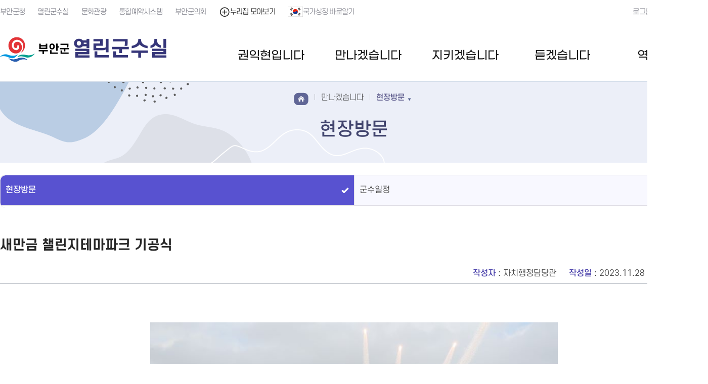

--- FILE ---
content_type: text/html; charset=UTF-8
request_url: https://www.buan.go.kr/mayor/board/view.buan?boardId=BBS_0000044&menuCd=DOM_000000302001000000&paging=ok&startPage=1&dataSid=311734
body_size: 54085
content:



	
		













<!doctype html>
<html lang="ko">
<head>
<meta charset="utf-8" />
<title>부안군 열린군수실</title>
<meta name="title" content="부안군 열린군수실" />
<meta name="author" content="skoinfo" />
<meta name="keywords" content="부안군수 소개, 군수25시, 공약&amp;매니페스토, 군민소통, 역대군수" />
<meta name="description" content="부안군" />
<meta http-equiv="X-UA-Compatible" content="IE=edge" />
<meta name="viewport" content="width=device-width, initial-scale=1.0, maximum-scale=1.0, minimum-scale=1.0, user-scalable=no, target-densitydpi=medium-dpi" />
<meta name="naver-site-verification" content="0b3a8debf6b52fcfeb58d482f2b176ab7f7b559c" />
<link rel="shortcut icon" href="/images/common/favicon.ico">
<link rel="stylesheet" type="text/css" href="/rfc3/user/domain/www.buan.go.kr~mayor.80/0/2.css" />      <!-- base-->
<link rel="stylesheet" type="text/css" href="/rfc3/user/domain/www.buan.go.kr~mayor.80/0/1069.css" /> <!-- font-->
<link rel="stylesheet" type="text/css" href="/rfc3/user/domain/www.buan.go.kr~mayor.80/0/1063.css" /> <!-- layout-->
<link rel="stylesheet" type="text/css" href="/rfc3/user/domain/www.buan.go.kr~mayor.80/0/1065.css" /> <!-- common-->
<link rel="stylesheet" type="text/css" href="/rfc3/user/domain/www.buan.go.kr~mayor.80/0/1067.css" /> <!-- common bbs-->
<link rel="stylesheet" type="text/css" href="/rfc3/user/domain/www.buan.go.kr~mayor.80/0/1149.css" />  <!-- 군수실_main.css-->
<link rel="stylesheet" type="text/css" href="/rfc3/user/domain/www.buan.go.kr~mayor.80/0/1150.css" />  <!--군수실_content.css-->
<link rel="stylesheet" type="text/css" href="/rfc3/user/domain/www.buan.go.kr~mayor.80/0/1066.css" /> <!-- bbs-->
<link rel="stylesheet" type="text/css" href="/rfc3/user/domain/www.buan.go.kr~mayor.80/0/1068.css" /> <!-- search-->
<link rel="stylesheet" href="//ajax.googleapis.com/ajax/libs/jqueryui/1.12.1/themes/smoothness/jquery-ui.css"/><!-- jquery-ui.css(jQuery UI stylesheet CDN) -->
<script type="text/javascript" src="//ajax.googleapis.com/ajax/libs/jquery/3.2.1/jquery.min.js"></script><!-- jquery.min.js(jQuery Library CDN) -->
<script type="text/javascript" src="//ajax.googleapis.com/ajax/libs/jqueryui/1.12.1/jquery-ui.min.js"></script><!-- jquery-ui.min.js(jQuery UI Library CDN) -->
<script type="text/javascript" src="/js/carouFredSel.js"></script>

<link rel="stylesheet" type="text/css" href="/js/slick-1.8.1/slick/slick.css"/>
<link rel="stylesheet" type="text/css" href="/js/slick-1.8.1/slick/slick-theme.css"/>

<script type="text/javascript" src="/js/carouFredSel.js"></script>
<script type="text/javascript" src="/js/slick-1.8.1/slick/slick.js"></script>
<script type="text/javascript" src="/jquery/bxslide/jquery.bxslider.min.js"></script>


<!--[if lt IE 9]>
<script src="/js/html5shiv.js"></script>
<script src="/js/respond.min.js"></script>
<![endif]-->
</head>
<body>
<ul id="skip">
  <li><a href="#content">본문으로 바로가기</a></li>
</ul>








<header class="sub_site"><!--대표 메인,서브페이지 class="" / 서브사이트 class="sub_site" -->
  <div class="gnb">
    <div class="wrap">
      <ul class="link">
        <li><a href="/index.buan?contentsSid=1">부안군청</a></li>
        <li><a href="/mayor/index.buan" target="_blank" title="새창열림" rel="noopener">열린군수실</a></li>
        <li><a href="/tour" target="_blank" title="새창열림" rel="noopener">문화관광</a></li>
        <li><a href="/reserve" target="_blank" title="새창열림" rel="noopener">통합예약시스템</a></li>
        <li><a href="https://council.buan.go.kr/" target="_blank" title="새창열림" rel="noopener">부안군의회</a></li>
        <li class="fs"><a href="javascript:void(0);" id="fm_op" aria-haspopup="dialog" data-popup="site_pop"><span>열기</span>누리집 모아보기</a>
			<div class="family_site" id="family_site" data-popup="site_pop" role="dialog">
			<!--on추가-->
			<div><div ><h3>누리집 모아보기</h3></div>
			<div class="fs_i"> 
			<p class="typo">BUAN FAMILY SITE</p>
				<dl>
				<dt>주요사이트</dt>
				<dd><a href="/mayor/index.buan" target="_blank" rel="noopener" title="새창열림">열린군수실</a></dd>
				<dd><a href="/tour" target="_blank" rel="noopener" title="새창열림">문화관광</a></dd>
				<dd><a href="/reserve" target="_blank" rel="noopener" title="새창열림">통합예약시스템</a></dd>
				<dd><a href="http://www.buanlibrary.or.kr/" target="_blank" rel="noopener" title="새창열림">군립도서관</a></dd>
				<dd><a href="https://www.xn--9z2bv5bx25anyd.kr/" target="_blank" rel="noopener" title="새창열림">부안로컬푸드직매장</a></dd>
				<dd><a href="http://council.buan.go.kr/" target="_blank" rel="noopener" title="새창열림" >부안군의회</a></dd>
				</dl>
				<dl>
				<dt>직속기관/사업소</dt>
				<dd><a href="/healthcenter" target="_blank" rel="noopener" title="새창열림">보건소</a></dd>
				<dd><a href="/jbares" target="_blank" rel="noopener" title="새창열림">농업기술센터</a></dd>
				<dd><a href="/water" target="_blank" rel="noopener" title="새창열림">상하수도사업소</a></dd>
				<dd><a href="/index.buan?menuCd=DOM_000000107007002000" >문화체육시설사업소</a></dd>
				</dl>
				<dl class="w">
				<dt>읍/면</dt>
				<dd><a href="/town/index.buan?menuCd=DOM_000000401000000000" target="_blank" rel="noopener" title="새창열림">부안읍</a></dd>
				<dd><a href="/town/index.buan?menuCd=DOM_000000402000000000" target="_blank" rel="noopener" title="새창열림">주산면</a></dd>
				<dd><a href="/town/index.buan?menuCd=DOM_000000403000000000" target="_blank" rel="noopener" title="새창열림">동진면</a></dd>
				<dd><a href="/town/index.buan?menuCd=DOM_000000404000000000" target="_blank" rel="noopener" title="새창열림">행안면</a></dd>
				<dd><a href="/town/index.buan?menuCd=DOM_000000405000000000" target="_blank" rel="noopener" title="새창열림">계화면</a></dd>
				<dd><a href="/town/index.buan?menuCd=DOM_000000406000000000" target="_blank" rel="noopener" title="새창열림">보안면</a></dd>
				<dd><a href="/town/index.buan?menuCd=DOM_000000407000000000" target="_blank" rel="noopener" title="새창열림">변산면</a></dd>
				<dd><a href="/town/index.buan?menuCd=DOM_000000408000000000" target="_blank" rel="noopener" title="새창열림">진서면</a></dd>
				<dd><a href="/town/index.buan?menuCd=DOM_000000409000000000" target="_blank" rel="noopener" title="새창열림">백산면</a></dd>
				<dd><a href="/town/index.buan?menuCd=DOM_000000410000000000" target="_blank" rel="noopener" title="새창열림">상서면</a></dd>
				<dd><a href="/town/index.buan?menuCd=DOM_000000411000000000" target="_blank" rel="noopener" title="새창열림">하서면</a></dd>
				<dd><a href="/town/index.buan?menuCd=DOM_000000412000000000" target="_blank" rel="noopener" title="새창열림">줄포면</a></dd>
				<dd><a href="/town/index.buan?menuCd=DOM_000000413000000000" target="_blank" rel="noopener" title="새창열림">위도면</a></dd>
				</dl>
				<dl class="w2">
				<dt>패밀리사이트</dt>
				<dd><a href="https://www.buan.go.kr/buanlove/index.buan" target="_blank" rel="noopener" title="새창열림">부안사랑인</a></dd>
				<dd><a href="/buancela" target="_blank" rel="noopener" title="새창열림">청자박물관</a></dd>
				<dd><a href="https://www.buanmasil.com" target="_blank" rel="noopener" title="새창열림">부안마실축제</a></dd>
				<dd><a href="https://www.bacf.or.kr/base/main/view" target="_blank" rel="noopener" title="새창열림">부안군문화재단</a></dd>
				<dd><a href="/nuetown" target="_blank" rel="noopener" title="새창열림">부안누에타운</a></dd>
				<dd><a href="/youth/index.buan" target="_blank" rel="noopener" title="새창열림">부안청소년수련원</a></dd>
				<dd><a href="/star" target="_blank" rel="noopener" title="새창열림">부안청림천문대 청소년수련시설</a></dd>
				<dd><a href="/julpoman" target="_blank" rel="noopener" title="새창열림">부안 줄포만 노을빛 정원<em>(구)줄포만갯벌생태공원</em></a></dd>
				<dd><a href="/wido" target="_blank" rel="noopener" title="새창열림">위도치유의숲</a></dd>
				<dd><a href="/youthup" target="_blank" rel="noopener" title="새창열림">부안청년정책</a></dd>
				<dd><a href="http://www.buan.go.kr/bale" target="_blank" rel="noopener" title="새창열림">평생교육</a></dd>
				<dd><a href="/injae" target="_blank" rel="noopener" title="새창열림">재단법인 부안군근농인재육성재단</a></dd>
				<dd><a href="https://buan.dongacc.com/buan.htm" target="_blank" rel="noopener" title="새창열림">글로벌온라인교실</a></dd>
				<dd><a href="https://buan.amlend.kr/" target="_blank" rel="noopener" title="새창열림">농기계임대사업소</a></dd>
				<dd><a href="http://www.buanjob.or.kr/" target="_blank" rel="noopener" title="새창열림">부안군로컬JOB센터</a></dd>
				</dl>

				<a class="close" href="javscript:void(0);" id="fm_cl" popup-close="site_pop" >사이트 모아보기 닫기</a>
			</div>
        	</div>
     	 </div>
		</li>
        <li><a class="nation" href="https://www.mois.go.kr/frt/sub/popup/p_taegugki_banner/screen.do" target="_blank" title="새창열림" rel="noopener"><img src="/upload_data/board_data/BBS_0000107/174219361537622.png" alt="국가상징 바로알기">국가상징 바로알기</a></li>
        <!--클릭시 아래 family_site 에 on추가-->
      </ul>
     
      <ul class="gnb_r">
        <!--<li class="corona"><a href="/healthcenter/index.buan?menuCd=DOM_000000802011000000" target="_blank" title="새창열림" rel="noopener">코로나</a></li>-->
		
			<li class="login">	
				<a href="/index.buan?menuCd=DOM_000000108011000000&amp;returnUrl=https%3A%2F%2Fwww.buan.go.kr%2Fmayor%2Fboard%2Fview.buan%3FboardId%3DBBS_0000044%26menuCd%3DDOM_000000302001000000%26paging%3Dok%26startPage%3D1%26dataSid%3D311734">
					로그인
				</a>
			</li>
			   
		
        <li class="lang">
          <button id="openLang">LANGUAGE <span>열기</span></button><!--펼침시 on 추가-->
          <div class="" id="openLangDiv">
            <ul>
              <li><a href="/eng" target="_blank" rel="noopener" title="새창열림">English</a></li>
              <li><a href="/ch" target="_blank" rel="noopener" title="새창열림">中國語</a></li>
              <li><a href="/jp" target="_blank" rel="noopener" title="새창열림">日本語</a></li>
            </ul>
            <button  id="closeLang">LANGUAGE <span>닫기</span></button>
          </div>
        </li>
      </ul>
    </div>
  </div>
  <div class="head">
    <div class="t_logo">
		
			<h1><a href="/mayor/index.buan"><img src="/images/common/a_logo.png" alt="열린군수실"><span>부안군<strong>열린군수실</strong></span></a></h1>
		
	</div>
     
    <button id="openMoMenu">전체메뉴 열기</button>
    
    <div class="mobile_back" style="display:none" id="moBlack"></div>
    <!-- 모바일 메뉴 어두운배경 style="display:none" 제거시나타남 -->
    <nav class="menu" id="onmenu">
      <!-- 메뉴펼침시 on추가 -->
      <h2>전체메뉴</h2>

      <ul>
	  
			<li class="menu1"><a href="/mayor/index.buan?menuCd=DOM_000000301000000000" >권익현입니다</a>
			<div class="depth_box hide">
            <!-- hide 지우면 나타남-->
            <div class="depth_boxcon">
              <p><span></span><strong>권익현입니다</strong></p>
              
				<ul>
				
						<li><a href="/mayor/index.buan?menuCd=DOM_000000301001000000" >인사말</a>
					
					</li>
				
						<li><a href="/mayor/index.buan?menuCd=DOM_000000301002000000" >걸어온 길</a>
					
					</li>
				
				</ul> 
			</div>
		 </div>
	    </li>
			  
			  
		

			<li class="menu2"><a href="/mayor/index.buan?menuCd=DOM_000000302000000000" >만나겠습니다</a>
			<div class="depth_box hide">
            <!-- hide 지우면 나타남-->
            <div class="depth_boxcon">
              <p><span></span><strong>만나겠습니다</strong></p>
              
				<ul>
				
						<li><a href="/mayor/index.buan?menuCd=DOM_000000302001000000" >현장방문</a>
					
					</li>
				
						<li><a href="/mayor/index.buan?menuCd=DOM_000000302002000000" >군수일정</a>
					
					</li>
				
				</ul> 
			</div>
		 </div>
	    </li>
			  
			  
		

			<li class="menu3"><a href="/mayor/index.buan?menuCd=DOM_000000306000000000" >지키겠습니다</a>
			<div class="depth_box hide">
            <!-- hide 지우면 나타남-->
            <div class="depth_boxcon">
              <p><span></span><strong>지키겠습니다</strong></p>
              
				<ul>
				
						<li><a href="/mayor/index.buan?menuCd=DOM_000000306001000000" >매니페스토</a>
					
					</li>
				
						<li><a href="/mayor/index.buan?menuCd=DOM_000000306002000000" >부안군 비전</a>
					
						<ul>
							
							<li><a href="/mayor/index.buan?menuCd=DOM_000000306002001000" >비전 및 추진전략</a></li>
							
							
							<li><a href="/mayor/index.buan?menuCd=DOM_000000306002002000" >5대 핵심 추진공약</a></li>
							
							
						</ul>
						
					</li>
				
						<li><a href="/mayor/index.buan?menuCd=DOM_000000306003000000" >공약현황</a>
					
						<ul>
							
							<li><a href="/mayor/index.buan?menuCd=DOM_000000306003001000" >공약 총괄현황</a></li>
							
							
							<li><a href="/mayor/index.buan?menuCd=DOM_000000306003002000" >공약 실천계획서</a></li>
							
							
							<li><a href="/mayor/index.buan?menuCd=DOM_000000306003003000" >민선8기 공약실천계획 수립과정</a></li>
							
							
							<li><a href="/mayor/index.buan?menuCd=DOM_000000306003004000" >공약지도</a></li>
							
							
						</ul>
						
					</li>
				
						<li><a href="/mayor/index.buan?menuCd=DOM_000000306004000000" >공약관리</a>
					
						<ul>
							
							<li><a href="/mayor/index.buan?menuCd=DOM_000000306004004000" >공약이행현황</a></li>
							
							
							<li><a href="/mayor/index.buan?menuCd=DOM_000000306004002000" >공약사업 관리현황</a></li>
							
							
							<li><a href="/mayor/index.buan?menuCd=DOM_000000306004003000" >공약이행평가단 운영</a></li>
							
							
						</ul>
						
					</li>
				
						<li><a href="/mayor/index.buan?menuCd=DOM_000000306005000000" >공약실천기반</a>
					
						<ul>
							
							<li><a href="/mayor/index.buan?menuCd=DOM_000000306005001000" >공약관리체계</a></li>
							
							
							<li><a href="/mayor/index.buan?menuCd=DOM_000000306005002000" >공약가계부</a></li>
							
							
							<li><a href="/mayor/index.buan?menuCd=DOM_000000306005003000" >공약관리규정</a></li>
							
							
						</ul>
						
					</li>
				
						<li><a href="/mayor/index.buan?menuCd=DOM_000000306006000000" >공약사항 주민소통</a>
					
						<ul>
							
							<li><a href="/mayor/index.buan?menuCd=DOM_000000306006005000" >공약사업 언론보도</a></li>
							
							
							<li><a href="/mayor/index.buan?menuCd=DOM_000000306006001000" >공약사업 추진성과</a></li>
							
							
						</ul>
						
					</li>
				
				</ul> 
			</div>
		 </div>
	    </li>
			  
			  
		

			<li class="menu4"><a href="/mayor/index.buan?menuCd=DOM_000000304000000000" >듣겠습니다</a>
			<div class="depth_box hide">
            <!-- hide 지우면 나타남-->
            <div class="depth_boxcon">
              <p><span></span><strong>듣겠습니다</strong></p>
              
				<ul>
				
						<li><a href="/mayor/index.buan?menuCd=DOM_000000304001000000" >365군민소통광장</a>
					
					</li>
				
				</ul> 
			</div>
		 </div>
	    </li>
			  
			  
		

			<li class="menu5"><a href="/mayor/index.buan?menuCd=DOM_000000305000000000" >역대군수</a>
			<div class="depth_box hide">
            <!-- hide 지우면 나타남-->
            <div class="depth_boxcon">
              <p><span></span><strong>역대군수</strong></p>
              
				<ul>
				
						<li><a href="/mayor/index.buan?menuCd=DOM_000000305001000000" >31대~현재</a>
					
					</li>
				
						<li><a href="/mayor/index.buan?menuCd=DOM_000000305002000000" >16~30대</a>
					
					</li>
				
						<li><a href="/mayor/index.buan?menuCd=DOM_000000305003000000" >1~15대</a>
					
					</li>
				
				</ul> 
			</div>
		 </div>
	    </li>
			  
			  
		

		</ul>
      <button id="closeMoMenu">전체메뉴 닫기</button>
    </nav>


		<div class="population">
			<div class="pop_con">
				<div class="pop_con1">
					<div class="pop_txt">
						<div class="pop_txt_left">
							<p class="pop_p">부안군 인구</p>
							<p>25년 12월 말 기준</p>
						</div>
				<p class="pop_num" id="bPeopleCnt">47,220명</p>
			</div>
			</div>
				<div class="pop_con2">
					<div class="pop_txt">
						<div class="pop_txt_left">
							<p class="pop_p">부안군 생활인구</p>
							<p class="stxt">2025년 2분기 평균</p>
						</div>
				<p class="pop_num"  id="bPeopleLiveCnt">376,861명</p>
			</div>
			</div>
		</div>
	
<script>
	$(function(){
		$('#bPeopleCnt').html($('#bPeopleCnt').text().replace(/\B(?<!\.\d*)(?=(\d{3})+(?!\d))/g, ","));
		$('#bPeopleLiveCnt').html($('#bPeopleLiveCnt').text().replace(/\B(?<!\.\d*)(?=(\d{3})+(?!\d))/g, ","));
	});
</script>
</div>

  </div>
</header>          

<script>

	var onMenu=$("#onmenu");
	var onMenuul=onMenu.find("> ul");
	var onMenuLi1=onMenuul.find("> li ");
	var onMenuLi1A=onMenuLi1.find("> a");
	var onMenuDiv=onMenuLi1.find("> div");

	var openMoMenu=$("#openMoMenu");
	var closeMoMenu=$("#closeMoMenu");
	var moBlack=$("#moBlack");
	var openLang=$("#openLang");
	var openLangDiv=$("#openLangDiv");
	var closeLang=$("#closeLang");
	var fm_op=$("#fm_op");
	var fm_cl=$("#fm_cl");
	var family_site=$("#family_site");

	fm_op.on("click",function(){
		family_site.addClass("on");
	});

	fm_cl.on("click",function(){
		family_site.removeClass("on");
	});

	openLang.on("click",function(){
		
		openLangDiv.addClass("on");
	});
	closeLang.on("click",function(){
		
		openLangDiv.removeClass("on");
	});

	function pcScript(){
		
		onMenuLi1A.off();
		onMenuDiv.off();
		closeMoMenu.off();
		openMoMenu.off();
		onMenu.removeClass("on");
		moBlack.css("display","none");

		onMenuLi1A.on('mouseenter focusin', function(){	
			
			var index=onMenuLi1A.index(this);
			
			onMenu.addClass("on");
			onMenuLi1.removeClass("on");
			onMenuLi1.eq(index).addClass("on");
			onMenuDiv.attr("class","depth_box hide");
			onMenuDiv.eq(index).removeClass("hide");

		});

		onMenuDiv.on('mouseleave ', function() {
			onMenu.removeClass("on");
			onMenuLi1.removeClass("on");
			onMenuDiv.attr("class","depth_box hide");
		});

		onMenuLi1.find("a:last").on('focusout', function() {
			onMenuDiv.attr("class","depth_box hide");
		});
	}

	function mobileScript(){
		//css 초기화
		onMenuLi1A.off();
		onMenuDiv.off();
		onMenuDiv.attr("class","depth_box hide");
		moBlack.css("display","none");
		onMenu.removeClass("on");
		onMenuLi1.removeClass("on");

		openMoMenu.on("click",function(){
			onMenu.addClass("on");
			onMenuLi1.eq(0).addClass("on");
			moBlack.css("display","");
			
		});

		onMenuLi1A.on('click', function(){	
			
			var index=onMenuLi1A.index(this);
			
			onMenu.addClass("on");
			onMenuLi1.removeClass("on");
			onMenuLi1.eq(index).addClass("on");
			onMenuDiv.attr("class","depth_box hide");
			onMenuDiv.eq(index).removeClass("hide");
			
			return false;
		});

		closeMoMenu.on("click", function(){

			onMenu.removeClass("on");
			moBlack.css("display","none");
		
		});
	}


	function setScript(){
		if($(window).outerWidth(true) >= 768){	// PC
			pcScript();
		}else{	// TAB
			mobileScript();
		}
	}

	$(window).resize(function(){
		setScript();
	});
	
	setScript();

	


</script>                      

                 
      
                                                                                                                                                                                                                                                                                                                                                                                                                                                                                                                                                                                                                                                                                                                                                                                        <!-- 상단 공통 1071 -->
<!--메인 컨텐츠 시작-->
<section class="sub_container">
<div class="s_content">
	<!-- 서브 메뉴 1084 s-->
	


	<div class="s_left">
      <h2>만나겠습니다</h2>
      <ul>
	  
					<li class=" on" ><a href="/mayor/index.buan?menuCd=DOM_000000302001000000">현장방문</a>
				 
			 </li>
		
					<li class=" " ><a href="/mayor/index.buan?menuCd=DOM_000000302002000000">군수일정</a>
				 
			 </li>
		
      </ul>
    </div>
	<script >
		var lmenu=$(".s_left");
		var lmenuUl1=lmenu.find("> ul");
		var lmenuLi1=lmenuUl1.find(">li");
		var lmenuA1=lmenuLi1.find(">a");

		var lmenuUl2=lmenu.find("> ul");
		var lmenuLi2=lmenuUl2.find(">li");
		var lmenuA2=lmenuLi2.find(">a");

		
		lmenuA1.on("click",function(){
			var index=lmenuA1.index(this);
			if(lmenuLi1.eq(index).find("> ul").length > 0 ){
				lmenuLi1.removeClass("on");
				lmenuLi1.eq(index).addClass("on");
			
			//return false;	
			}
			
			
		})
	</script>
                                                                                
	<!-- 서브 메뉴 1084 e-->
	<!-- 서브타이틀 1086 e -->
	<script src="https://t1.kakaocdn.net/kakao_js_sdk/2.0.1/kakao.min.js" integrity="sha384-eKjgHJ9+vwU/FCSUG3nV1RKFolUXLsc6nLQ2R1tD0t4YFPCvRmkcF8saIfOZNWf/" crossorigin="anonymous"></script>
<script>
    Kakao.init('ae60bf6224ff43751ba76b3b4f8ca078'); // 사용하려는 앱의 JavaScript 키 입력
</script>
<div class="s_right">
    <div class="s_title">
        <div class="local">
            <ul>
                <li class="home"><a href="/">홈</a></li>
                
                <li class="menu_li"><a href="/index.buan?menuCd=DOM_000000302000000000"><span>만나겠습니다</span></a>
                    
                    <div>
                        <!-- on추가시 ul영역나타남-->
                        <ul>
                            
                            <li><a href="/index.buan?menuCd=DOM_000000301000000000" >권익현입니다</a></li>

                            
                            <li><a href="/index.buan?menuCd=DOM_000000302000000000" >만나겠습니다</a></li>

                            
                            <li><a href="/index.buan?menuCd=DOM_000000306000000000" >지키겠습니다</a></li>

                            
                            <li><a href="/index.buan?menuCd=DOM_000000304000000000" >듣겠습니다</a></li>

                            
                            <li><a href="/index.buan?menuCd=DOM_000000305000000000" >역대군수</a></li>

                            
                        </ul>
                        <button class="lo_close">닫기</button>
                    </div>
                    

                </li>
                

                
                <li class="menu_li"><a href="/index.buan?menuCd=DOM_000000302001000000"><span>현장방문</span></a>
                    
                    <div>
                        <!-- on추가시 ul영역나타남-->
                        <ul>
                            
                            <li><a href="/index.buan?menuCd=DOM_000000302001000000" >현장방문</a></li>
                            
                            <li><a href="/index.buan?menuCd=DOM_000000302002000000" >군수일정</a></li>
                            
                        </ul>
                        <button class="lo_close">닫기</button>
                    </div>
                    

                </li>
                


                

                
            </ul>
        </div>
        <div class="search">
            <button id="search1">검색 열기</button>
            <!--펼침시 on 추가-->
            <div id="se_div" class="">
                <form id="searchform" name="searchform" action="/index.buan?" method="get"  target="_blank">
                    <fieldset>
                        <legend>통합 검색</legend>
                        <input type="hidden"  name="menuCd" value="DOM_000000108009000000">
                        <input type="text" title="검색어" name="allSearchTerm" id="allSearchTerm" placeholder="검색어를 입력하세요">
                        <input type="hidden" name="searchTerm" id="searchTerm">
                        <input type="submit" value="검색" title="새창열림">
                        
                    </fieldset>
                </form>
                <button id="search1_cl">검색 닫기</button>
            </div>
        </div>
        <h3>현장방문</h3>

        <ul class="utill">
            <li class="share"><a href="javascript:void(0);" id="share">공유하기</a>
                <div class="" id="shaer_div">
                    <!-- on추가시 ul영역나타남-->
                    <ul>
                        <li class="fb"><a href="javascript:void(0);"  id="fb"  title="새창열림" >페이스북 공유하기</a></li>
                        <li class="kakao"><a href="javascript:void(0);" id="kakao" title="새창열림" target="_blank">카카오톡 공유하기</a></li>
                        <!--li class="insta"><a href="#" title="새창열림" target="_blank">인스타그램 공유하기</a></li-->
                        <li class="link" data-clipboard-action="copy" data-clipboard-text="1" onclick="return false" id="shareclip"><button>링크복사</button></li>
                    </ul>
                    <button id="shareCl">닫기</button>
                </div>
            </li>
            <li class="print"><a href="javascript:window.print();">인쇄하기</a>
        </ul>
    </div>
    <script src="https://cdn.jsdelivr.net/npm/clipboard@2.0.6/dist/clipboard.min.js"></script>
    <script>
        document.getElementById('searchform').addEventListener('submit', function() {
            document.getElementById('searchTerm').value = document.getElementById('allSearchTerm').value;
        });

        var clipboard = new ClipboardJS('#shareclip');

        var menu_li=$(".menu_li");
        var lo_close=$(".lo_close");
        var menu_a=menu_li.find(" > a");
        var search=$("#search1");
        var search1_cl=$("#search1_cl");
        var fb=$("#fb");
        var text = document.location.href;
        $("#shareclip").attr('data-clipboard-text', text);
        clipboard.on('success', function(e) {
            alert("URL 주소가 복사됐습니다.");
            return false;
        });
        clipboard.on('error', function(e) {
            alert('이 브라우저는 지원하지 않습니다.');
            return false;
        });


        search.on("click",function(){
            $("#se_div").addClass("on");

        });

        search1_cl.on("click",function(){
            $("#se_div").removeClass("on");

        })
        menu_a.on("click",function(){

            var index=menu_a.index(this)
            //alert(menu_li.eq(index).find(" > div").length);
            if (menu_li.eq(index).find(" > div").length >0)
            {
                if(menu_li.eq(index).find(" > div").hasClass("on"))
                {

                    menu_li.find(" > div").removeClass("on");
                }else{

                    menu_li.eq(index).find(" > div").addClass("on")
                }


                return false
            }

        });

        lo_close.on("click",function(){
            //var index=lo_close.index(this);
            menu_li.find(" > div").removeClass("on");

        });

        var share=$("#share");
        share.on("click",function(){
            $("#shaer_div").attr("class","on");
        });

        $("#shareCl").on("click",function(){
            $("#shaer_div").attr("class","");

        });

        var url = document.URL;
        var title = document.title;


        fb.on("click",function(){
            window.open('https://www.facebook.com/sharer/sharer.php?u='+url+'&t='+title,'facebooksharedialog', 'menubar=no,toolbar=no,resizable=yes,scrollbars=yes,height=300,width=600');
        });

        function printBtn(){
            $('.s_con').printArea({
                popWd:$('.s_con').width()+40,
                popHt:$('.s_con').height()+40,
                mode:"popup",
                popClose:true,
                extraCss:"/rfc3/user/domain/www.buan.go.kr.80/0/1871.css",
                retainAttr:["id","class"],
                extraHead:"<meta charset=\"utf-8\"><meta http-equiv=\"X-UA-Compatible\" content=\"IE=edge\">"
            });
        }
    </script>

    <script>
        var url2 = document.URL;
        var title2 = document.title;
        Kakao.Share.createDefaultButton({
            container: '#kakao',
            objectType: 'feed',
            content: {
                title: title2,
                description: title2,
                imageUrl:
                    'http://www.buan.go.kr/images/common/a_logo.png',
                link: {

                    mobileWebUrl: url2,
                    webUrl: url2,
                },
            },
            buttons: [
                {
                    title:title2,
                    link: {
                        mobileWebUrl: url2,
                        webUrl: url2,
                    },
                },

            ],
        });
    </script>     
	<!-- 서브타이틀 1086 e -->
		<article class="s_con" id="content">
		    




<div class="basic_tab">
	<ul class="col2">
		
				<li class="on"><a href="/mayor/index.buan?menuCd=DOM_000000302001000000">현장방문</a></li>
			
				<li class=""><a href="/mayor/index.buan?menuCd=DOM_000000302002000000">군수일정</a></li>
			
	</ul>
</div>
   
		   
	


	<script type='text/javascript' src='/js/egovframework/rfc3/board/common.js'></script>
	
		
			











		
	
		
		
			











		
		
			
				
					






























	     

                                                                            













<script>
    function cutByLen(str, maxByte) {
        for(b=i=0;c=str.charCodeAt(i);) {
            b+=c>>7?2:1;
            if (b > maxByte)break;
            i++;
        }
        return str.substring(0,i);
    }
</script>


<div class="bbs_skin">
    <div class="photo_view">
        <div class="bbs_vtop">
            <h4>새만금 챌린지테마파크 기공식</h4>
            <!-- 기본 정보목록 -->
            <ul class="col">
                <li><strong>작성자</strong> : 자치행정담당관</li>
                <li><strong>작성일</strong> : 2023.11.28</li>
                <li><strong>조회수</strong> : 1058</li>
                <!-- <li><strong>추가예시</strong> : 짧은내용 추가가능</li>-->
            </ul>
        </div>
        <div class="img_view">
            <div class="img_big">


                
                
                <figure class="bbs_img"><img src="/upload_data/board_data/BBS_0000044/170122057389622.jpg" alt="file_20231128050952_5879.jpg">
                    <figcaption>file_20231128050952_5879</figcaption>
                </figure>
                
                
                
                <figure class="bbs_img"><img src="/upload_data/board_data/BBS_0000044/170122057389778.jpg" alt="file_20231128050952_5879.jpg">
                    <figcaption>file_20231128050952_5879</figcaption>
                </figure>
                
                
                
                <figure class="bbs_img"><img src="/upload_data/board_data/BBS_0000044/170122057389735.jpg" alt="file_20231128050952_5879.jpg">
                    <figcaption>file_20231128050952_5879</figcaption>
                </figure>
                
                
            </div>
            <div class="img_list">
                <button class="prev">이전</button>
                <button class="next">다음</button>
                <ul>

                    
                    <li class="on" ><a href="#" data-ref="0"><img src="/upload_data/board_data/BBS_0000044/thumbnail/170122057389622.jpg" alt="file_20231128050952_5879.jpg"/></a><span>file_20231128050952_5879.jpg</span></li>
                    
                    <li class="" ><a href="#" data-ref="1"><img src="/upload_data/board_data/BBS_0000044/thumbnail/170122057389778.jpg" alt="file_20231128050952_5879.jpg"/></a><span>file_20231128050952_5879.jpg</span></li>
                    
                    <li class="" ><a href="#" data-ref="2"><img src="/upload_data/board_data/BBS_0000044/thumbnail/170122057389735.jpg" alt="file_20231128050952_5879.jpg"/></a><span>file_20231128050952_5879.jpg</span></li>
                    
                </ul>
            </div>
        </div>
        <div class="bbs_con">

            
        </div>
        

    </div>
    <p class="bbs_btn">
        <a href="/mayor/board/list.buan?boardId=BBS_0000044&amp;menuCd=DOM_000000302001000000&amp;paging=ok&amp;startPage=1" class='bbs_bt2'>목록</a>    
    </p>


        

        

    <script>

        function getDeivce(){
            var mode = "PC";
            if($(window).outerWidth(true) >= 1023){
                mode = "PC";
            }else if($(window).outerWidth(true) >= 768){
                mode = "TAB";
            }else{
                mode = "MO";
            }
            return mode;
        }


        var $big = $('.img_big');
        var	$small = $('.img_list ul');

        var nBigWidth = $('.img_view').width();
        var nBigHeight = $('.img_view').height();
        var nSmallWidth = $('.img_list').width();

        function initBig(){
            $big.trigger('destroy', true);
            var maxH = $big.find('img').map(function() { return $(this).height(); });
            maxH =  Math.max.apply(null, maxH );

            var paddingBottom = 0;
            $big.find('img').each(function(index){
                var thisH = $(this).height();
                paddingBottom = maxH - thisH;
                $(this).css('padding-bottom', paddingBottom);
                if(index==0){
                }
            });

            $big.carouFredSel({
                responsive: true,
                width: '100%',
                auto: false,
                align: 'center',
                direction: 'left',
                items: 1,
                scroll: {
                    items: 1,
                    duration: 300,
                    onAfter : function(data){
                    },
                    onBefore : function(data){
                        console.log(data);
                        var maxH = $big.find('img').map(function() { return $(this).height(); });
                        maxH =  Math.max.apply(null, maxH );
                        var thisH = data.height;
                        var paddingBottom = maxH - thisH;
                        if(paddingBottom!=0) {
                            data.items.visible.css('padding-bottom',paddingBottom);
//						$big.parent('.caroufredsel_wrapper').css('padding-bottom', paddingBottom+"px");
                        }
                        if(data.width==0){
                            $big.find('img').width($('.img_view').width());
                            $big.find('img').height($('.img_view').height());
                        }
                    }
                },
                onCreate : function(data){
                    console.log(data.width);
                    if(data.width==0){
                        $big.find('img').width($('.img_view').width());
                        $big.find('img').height($('.img_view').height());
                    }

                },
                prev: {
                    duration: 'auto'
                },
                next: {
                    duration: 'auto'
                }
            });
        }

        function initSmall(){
            $small.trigger('destroy', true);
            var nWidth = '85%';
            if(getDeivce()=='MO') nWidth='63%';
            $('.img_big img').removeClass("hide");

            $small.carouFredSel({
                align: 'left',
                auto: false,
                width: nWidth,
                responsive: true,
                items:  { visible: { min: 2, max: 4 } },
                //	padding : [0,500],
                scroll: {
                    items: 1,
                    duration: 300
                },
                onCreate : function(data){

                    if(getDeivce()=='MO'){
                        $small.find('img').width('70px');
                        $small.find('img').height('60px');
                    }else if($small.find('li').length<=3){
                        $small.find('img').width('193px');
                    }
                },
                next: '.img_list .next',
                prev: '.img_list .prev'
            });
//		$(".img_list button").show();
        }

        initBig();
        initSmall();

        $(window).resize(function(){
            getDeivce();
            initBig();
            initSmall();
        });

        $('.img_list a')
            .css( 'cursor', 'pointer' )
            .click(function() {
                if ( $big.triggerHandler( 'isScrolling' ) ) {
                    return false;
                }
                //var index = $(".img_list li").index($(this).parent());
                var src = $(this).children().first().attr('src').split('/thumbnail/').join('/');
                $big.trigger('slideTo', [$('img[src="' + src + '"]', $big).parent()]);
                $(this).parent("li").addClass("on").siblings().removeClass("on")
                return false;
            });

    </script>          
				
			
			
		
		
			











		

	
		
			











		
	

	
		










	      </article>
	<!-- 컨텐츠 하단 담당자 표시 및 평가 1085 s-->
	


<div class="scon_bottom">
        <div class="license">
          <h4>공공저작물 자유이용 허락 표시</h4>
          <div><img src="/images/common/img_opentype04.jpg" alt="공공누리 공공저작물 자유이용허락 출처표시+상업적이용금지+변경금지"></div>
          <p><a href="http://www.kogl.or.kr/open/info/license.do" target="_blank" rel="noopener" title="새창열림"><span><strong>부안군청</strong> 에서 제작한 본 공공저작물은 공공누리</span> <em>출처표시+상업적이용금지+변경금지</em> <span>조건에 따라 이용할 수 있습니다.</span></a></p>
        </div>
        <div class="b_wrap">
          <div class="manager">
            <h4>담당자 정보</h4>
            <ul>
              <li><strong>부서</strong> 기획감사담당관</li>
              <li><strong>전화번호</strong> 063-580-4216</li>
            </ul>
            <p><strong>최종수정일</strong> :  2022-09-26</p>
          </div>
          <div class="research">
           <form method="post" action="/menu/insertGradeAct.buan">
			<input type="hidden" name="menuCd" value="DOM_000000302001000000" />	
              <fieldset>
              <legend>콘텐츠 만족도 조사</legend>
              <h4>콘텐츠 만족도 조사</h4>
              <p>이 페이지에서 제공하는 정보에 대하여 어느정도 만족하셨습니까? </p>
              <ul>
                <li>
                  <input type="radio" id="menuGradeCount1" name="menuGradeCount" value="5" checked="">
                  <label for="menuGradeCount1">매우만족</label>
                  <input type="radio" id="menuGradeCount2" name="menuGradeCount" value="4">
                  <label for="menuGradeCount2">만족</label>
                  <input type="radio" id="menuGradeCount3" name="menuGradeCount" value="3">
                  <label for="menuGradeCount3">보통</label>
                  <input type="radio" id="menuGradeCount4" name="menuGradeCount" value="2">
                  <label for="menuGradeCount4">불만족</label>
                  <input type="radio" id="menuGradeCount5" name="menuGradeCount" value="1">
                  <label for="menuGradeCount5">매우불만족</label>
                </li>
                <li>
                  <input type="text" title="의견" name="menuGradeMemo" maxlength="100">
                  <input type="submit" value="의견등록">
                </li>
              </ul>
              </fieldset>
            </form>
          </div>
        </div>
      </div>
    </div>
  </div>                                                                    
	<!-- 컨텐츠 하단 담당자 표시 및 평가 1085 e-->
</section>
<!--메인 컨텐츠 끝-->
<!--하단 s-->
	




<footer>
  <div class="f_banner">
    <div class="wrap">
      <div class="control">
	    
			<h2 class="blind">배너광장</h2>
		
        <p class="btn">
          <button class="prev" id="banner_prev">이전</button>
          <button class="stop" id="banner_stop">일시정지</button>
          <!--button class="play">재생</button-->
          <button class="next" id="banner_next">다음</button>
        </p>
      </div>
      <div class="list">
        <ul  id="nc_banner">
          
					<li><a href="" target="_blank" rel="noopener" title="새창열림">수유시설검색</a> </li>
					  <li><a href="" target="_blank" rel="noopener" title="새창열림">전북특별자치도 농어업농어촌 일자리플러스센터 </a> </li>
					  <li><a href="" target="_blank" rel="noopener" title="새창열림">전북신용보증재단</a> </li>
					  <li><a href="" target="_blank" rel="noopener" title="새창열림">2023전북 아시아태평양마스터스대회</a> </li>
					  <li><a href="" target="_blank" rel="noopener" title="새창열림">식품안전 소비자신고센터 </a> </li>
					  <li><a href="" target="_blank" rel="noopener" title="새창열림">NTS국세청</a> </li>
					  <li><a href="" target="_blank" rel="noopener" title="새창열림">대한민국전자정부 국가대표포털</a> </li>
					  <li><a href="" target="_blank" rel="noopener" title="새창열림">부안기상정보</a> </li>
					  <li><a href="" target="_blank" rel="noopener" title="새창열림">보건복지부지정 전북부안지역자활센터</a> </li>
								
					
        </ul>
      </div>
    </div>
  </div>
  <div class="wrap">
    <div class="sitelink_list">
      <h2 class="blind">사이트바로가기</h2>
      <div id="siteLink">
        <button class="sitelink1">부서안내 <span>열기</span></button>
        <div class="sitelink_box1">
          <!-- on추가시 보여짐-->
          <ul>
            <li><a href="/index.buan?menuCd=DOM_000000107001000000" >기획감사담당관</a></li>
            <li><a href="/index.buan?menuCd=DOM_000000107002000000" >자치행정담당관</a></li>
            <li><a href="/index.buan?menuCd=DOM_000000107004000000" >관광복지국</a></li>
            <li><a href="/index.buan?menuCd=DOM_000000107004002000" >관광과</a></li>
            <li><a href="/index.buan?menuCd=DOM_000000107004007000" >문화예술과</a></li>
            <li><a href="/index.buan?menuCd=DOM_000000107004003000" >교육청소년과</a></li>
            <li><a href="/index.buan?menuCd=DOM_000000107004004000" >사회복지과</a></li>
            <li><a href="/index.buan?menuCd=DOM_000000107004005000" >재무과</a></li>
            <li><a href="/index.buan?menuCd=DOM_000000107004006000" >민원과</a></li>
            <li><a href="/index.buan?menuCd=DOM_000000107004008000" >산림정원과</a></li>
            <li><a href="/index.buan?menuCd=DOM_000000107005000000" >경제산업국</a></li>
            <li><a href="/index.buan?menuCd=DOM_000000107005008000" >지역경제과</a></li>
            <li><a href="/index.buan?menuCd=DOM_000000107005001000" >농업정책과</a></li>
            <li><a href="/index.buan?menuCd=DOM_000000107005009000" >농촌활력과</a></li>
            <li><a href="/index.buan?menuCd=DOM_000000107005002000" >축산과</a></li>
            <li><a href="/index.buan?menuCd=DOM_000000107005003000" >해양수산과</a></li>
            <li><a href="/index.buan?menuCd=DOM_000000107005004000" >환경과</a></li>
            <li><a href="/index.buan?menuCd=DOM_000000107005005000" >새만금도시과</a></li>
            <li><a href="/index.buan?menuCd=DOM_000000107005006000" >건설교통과</a></li>
            <li><a href="/index.buan?menuCd=DOM_000000107005007000" >안전총괄과</a></li>
          </ul>
          <button>부서안내 닫기</button>
        </div>
        
        <button class="sitelink2">직속기관/사업소 <span>열기</span></button>
        <div class="sitelink_box2">
          <ul>
            <li><a href="/healthcenter" target="_blank" rel="noopener" title="새창열림">보건소</a></li>
            <li><a href="/jbares" target="_blank" rel="noopener" title="새창열림">농업기술센터</a></li>
            <li><a href="/water" target="_blank" rel="noopener" title="새창열림">상하수도사업소</a></li>
            <li><a href="/index.buan?menuCd=DOM_000000107007003000">환경사업소</a></li>
            <li><a href="/index.buan?menuCd=DOM_000000107007002000">문화체육시설사업소</a></li>
          </ul>
          <button>직속기관/사업소 닫기</button>
        </div>

	<button class="sitelink3">읍·면<span>열기</span></button>
        <div class="sitelink_box3">
          <ul>
            <li><a href="/town/index.buan?menuCd=DOM_000000401000000000" target="_blank" rel="noopener" title="새창열림">부안읍</a></li>
            <li><a href="/town/index.buan?menuCd=DOM_000000402000000000" target="_blank" rel="noopener" title="새창열림">주산면</a></li>
            <li><a href="/town/index.buan?menuCd=DOM_000000403000000000" target="_blank" rel="noopener" title="새창열림">동진면</a></li>
            <li><a href="/town/index.buan?menuCd=DOM_000000404000000000" target="_blank" rel="noopener" title="새창열림">행안면</a></li>
            <li><a href="/town/index.buan?menuCd=DOM_000000405000000000" target="_blank" rel="noopener" title="새창열림">계화면</a></li>
            <li><a href="/town/index.buan?menuCd=DOM_000000406000000000" target="_blank" rel="noopener" title="새창열림">보안면</a></li>
            <li><a href="/town/index.buan?menuCd=DOM_000000407000000000" target="_blank" rel="noopener" title="새창열림">변산면</a></li>
            <li><a href="/town/index.buan?menuCd=DOM_000000408000000000" target="_blank" rel="noopener" title="새창열림">진서면</a></li>
            <li><a href="/town/index.buan?menuCd=DOM_000000409000000000" target="_blank" rel="noopener" title="새창열림">백산면</a></li>
            <li><a href="/town/index.buan?menuCd=DOM_000000410000000000" target="_blank" rel="noopener" title="새창열림">상서면</a></li>
            <li><a href="/town/index.buan?menuCd=DOM_000000411000000000" target="_blank" rel="noopener" title="새창열림">하서면</a></li>
            <li><a href="/town/index.buan?menuCd=DOM_000000412000000000" target="_blank" rel="noopener" title="새창열림">줄포면</a></li>
            <li><a href="/town/index.buan?menuCd=DOM_000000413000000000" target="_blank" rel="noopener" title="새창열림">위도면</a></li>
          </ul>
          <button>읍·면 닫기</button>
        </div>

        <button class="sitelink4">유관기관 <span>열기</span></button>
        <div class="sitelink_box4">
          <ul>
            <li><a href="http://council.buan.go.kr/" target="_blank" rel="noopener" title="새창열림">부안군의회</a></li>
            <li><a href="https://ba.jbpolice.go.kr/index.police" target="_blank" rel="noopener" title="새창열림">부안경찰서</a></li>
            <li><a href="https://www.kcg.go.kr/buancgs/main.do" target="_blank" rel="noopener" title="새창열림">부안해양경찰서</a></li>
            <li><a href="https://buan.sobang.kr/index.sko" target="_blank" rel="noopener" title="새창열림">부안소방서</a></li>
            <li><a href="https://office.jbedu.kr/jbbae" target="_blank" rel="noopener" title="새창열림">부안교육지원청</a></li>
            <li><a href="https://www.koreapost.go.kr/579/index.do" target="_blank" rel="noopener" title="새창열림">부안우체국</a></li>
            <li><a href=" https://gj.nec.go.kr/jb/bbs/B0000265/list.do?menuNo=1400144" target="_blank" rel="noopener" title="새창열림">부안군 선거관리위원회 </a></li>
            <li><a href=" http://www.buan.or.kr/" target="_blank" rel="noopener" title="새창열림">부안종합사회복지관</a></li>
            <li><a href="https://buandream.com/" target="_blank" rel="noopener" title="새창열림">부안드림몰</a></li>
            <li><a href="https://www.2023wsjkorea.org/index.jamboree" target="_blank" rel="noopener" title="새창열림">2023세계스카우트잼버리</a></li>
            <li><a href="http://buan.kgeu.org/" target="_blank" rel="noopener" title="새창열림">전국공무원노동조합 부안군지부</a></li>
            <li><a href="https://www.saemangeum.go.kr/sda/main.do" target="_blank" rel="noopener" title="새창열림">새만금개발청</a></li>
            <li><a href="http://nrev.or.kr/" target="_blank" rel="noopener" title="새창열림">신재생에너지테마파크</a></li>
            <li><a href="https://sdco.or.kr/portal/kor/main/main.do" target="_blank" rel="noopener" title="새창열림">새만금개발공사</a></li>
            <li><a href="http://shinseokjeong.com/main" target="_blank" rel="noopener" title="새창열림">석정문학관</a></li>
            <li><a href="https://www.1365.go.kr/vols/main.do" target="_blank" rel="noopener" title="새창열림">1365 자원봉사포털</a></li>
            <li><a href="https://www.nsrm.or.kr/main/" target="_blank" rel="noopener" title="새창열림">새만금간척박물관</a></li>
          </ul>
          <button>유관기관 닫기</button>
        </div>
      </div>
    </div>
    <div class="foot">
      <ul>
        <li><a href="/index.buan?menuCd=DOM_000000108008000000">누리집 지도</a></li>
        <li><a href="/index.buan?menuCd=DOM_000000108002000000">이메일무단수집거부</a></li>
        <li><a href="/index.buan?menuCd=DOM_000000108003000000"><strong>개인정보처리방침</strong></a></li>
        <li><a href="/index.buan?menuCd=DOM_000000108004000000">영상정보처리기기운영방침</a></li>
        <li><a href="/index.buan?menuCd=DOM_000000108006000000">저작권 정책</a></li>
        <li><a href="/index.buan?menuCd=DOM_000000103003004000">누리집 개선의견</a></li>
        <li><a href="/index.buan?menuCd=DOM_000000108007000000">뷰어다운로드</a></li>
        <li><a href="https://www.mois.go.kr/frt/sub/popup/p_taegugki_banner/screen.do" target="_blank" rel="noopener" title="새창열림">국가상징</a></li>
      </ul>
      <div>
		
			<address>
			[56305] 전북특별자치도 부안군 부안읍 당산로 91
			</address>
			<span><i>대표전화</i> 063-580-4191(1588-7719)</span> <!--span><i>대표팩스</i> </span-->
		
        <p class="copy">Copyright  ⓒ 2022 <i>BUAN-GUN.</i> All right reserved.</p>
      </div>
    </div>
	<div class="logo_img">
		<p class="wa_mark">
			<a href="/index.buan?menuCd=DOM_000000108014000000" rel="noopener">
				<img src="/upload_data/board_data/BBS_0000107/176180093904060.png" alt="과학기술정보통신부 WA WEB접근성품질인증마크 한국웹접근성인증평가원 2025.10.30~2026.10.29">
				<!-- <img src="/upload_data/board_data/BBS_0000107/172888057741871.png" alt="과학기술정보통신부 WA WEB접근성품질인증마크 한국웹접근성인증평가원 2024.10.30~2025.10.29"> -->
				
			</a>
		</p>
		<p class="f_logo">
			<img src="/images/common/a_logo.png" alt="부안군 로고"><span><strong>부안군</strong>BUAN-GUN</span>	
		</p>
	</div>
    <!-- <p class="wa_mark">
		<a  href="/index.buan?menuCd=DOM_000000108014000000"  rel="noopener">
            <img src="/upload_data/board_data/BBS_0000107/176180093904060.png" alt="과학기술정보통신부 WA WEB접근성품질인증마크 한국웹접근성인증평가원 2025.10.30~2026.10.29">
         <img src="/upload_data/board_data/BBS_0000107/172888057741871.png" alt="과학기술정보통신부 WA WEB접근성품질인증마크 한국웹접근성인증평가원 2024.10.30~2025.10.29">
		</a>
	</p> -->
    <div class="top"><a href="#" ><span>TOP</span></a> </div>
  </div>
</footer>                                                                                                                                                                                                                                                                                                                                               <!-- 하단 공통 1072-->
<!--하단 e-->
<script src="/rfc3/user/domain/www.buan.go.kr~mayor.80/0/1197.js"></script>
<script src="/rfc3/user/domain/www.buan.go.kr~mayor.80/0/1328.js"></script>
</body>
</html>      


	



--- FILE ---
content_type: text/css;charset=UTF-8
request_url: https://www.buan.go.kr/rfc3/user/domain/www.buan.go.kr~mayor.80/0/1149.css
body_size: 10242
content:
@charset "utf-8";

/* Mobile */

/*공통*/
.m_content{font-family:'GmarketSans';}
.m_content:after,
.m_content>div:after{display:block;content:'';clear:both;}
.m_content>div h2{font-weight:100;font-size:2rem;}
.m_content>div h2 strong{color:#363679;display:inline-block;}

.con1{background:#363679 url("/images/03_major/main/m_bg.gif") repeat;position:relative;}
.con1 .in{padding:30px 20px;text-align:center;}

.m_t{color:#fff;font-size:2rem;font-weight:100;}
.m_t strong{font-weight:bold;display:block}
.m_t span{display:block}
.lnk{padding:30px 0 0 0;}
.lnk li{margin-bottom:7px;}
.lnk li a{background:#24245b;color:#fff;padding-right:35px;display:block;width:220px;border-radius:50px;position:relative;font-family:'SCDream';margin:0 auto;}
.lnk li a span{display:block;padding:15px 0 15px 35px;}
.lnk li a:after{content:"";display:block;width:40px;vertical-align:middle;background:url("/images/03_major/main/m_i.png") no-repeat left -42px;position:absolute;top:0;bottom:0;right:0;}
.lnk li:hover a,
.lnk li:focus a,
.lnk li:active a{background:#2a2a2a}

/*메인비주얼*/
.main_visual{position:relative;}
.main_visual:before{content:"";display:block;width:100px;height:122px;position:absolute;background:url("/images/03_major/main/vis_b.png") no-repeat 0 0;background-size:100px;right:0;top:-24px;}
.main_visual .img img{width:100%;}
.main_visual .img li{float:left;}
.main_visual .img li a{display:block;}
.main_visual .control{text-align:left;padding:0 0 10px 20px;}
.main_visual .control span{display:inline-block;margin:0 5px 0 0;color:#fff;font-family:'SCDream';font-size:0.875rem;}
.main_visual .control em{font-style:normal;font-weight:bold;}
.main_visual .control .btn button{width:25px;height:25px;overflow:hidden;background:url("/images/03_major/main/m_i.png") no-repeat;}
.main_visual .control .btn button.stop{background-position:8px 2px;}
.main_visual .control .btn button.play{background-position:-25px 3px;}
.main_visual .img:after{display:block;content:'';clear:both;}

.con2{text-align:center;background:url("/images/03_major/main/con2_bg.png") no-repeat top center;}
.con2 .in{padding:40px 20px;}

/*군수25시*/
.sch{background:#373779;color:#fff;font-size:1.125rem;border-radius:80px;margin:20px 0;padding:10px 20px;}
.sch h3{font-size:1.125rem;}
.sch ul li a{color:#fff;font-weight:100;text-overflow:ellipsis;overflow:hidden;white-space:nowrap;padding:10px 0;display:block;width:95%;}
.sch button{width:20px;height:23px;font-size:0;overflow:hidden;background:url("/images/03_major/main/m_i.png") no-repeat;}
.sch button.stop{background-position:5px 4px;}
.sch button.play{background-position:-28px 4px;}
.sch button.prev{background-position:1px -106px;}
.sch button.next{background-position:3px -56px;}

/*포토게시판*/
.pto li{width:100%;float:left;margin-bottom:20px;text-align:left;}
.pto li a{font-weight:300;font-size:.875rem;text-align:left;}
.pto li a p{text-align:center;}
.pto li a p img{width:100%}
.pto li strong{font-weight:500;color:#363679;display:block;padding:20px 0 10px 0;font-size:1.25rem;}
.pto ul:after{display:block;content:'';clear:both;}
.pto .more{margin-top:20px;}
.pto .more:hover a{background:#2a2a2a}
.pto .more a{display:block;background:#363679;color:#fff;width:95px;height:95px;margin:0 auto;line-height:95px;border-radius:50%;}

/*공약*/
.con3{background:#f2f3f7;position:relative;text-align:center;padding-bottom:100px;}
.con3 .in{padding:40px 20px;}

.con3 .typo{font-style:normal;color:#fff;text-shadow:7px -7px 0 #e9eaf1;font-size:3.125rem;font-weight:bold;}
.pd{background:#fff;border-radius:40px;}
.sg{font-weight:100;padding:120px 0 0 0;background:url("/images/03_major/main/sg.png") no-repeat center top;font-size:2rem;}
.sg br{opacity:0;}
.sg strong{color:#363679;display:inline-block;}
.sg span{display:block;}

/*인포존*/
.info_zone{position:relative;margin:40px 0;}
.info_zone h2 span{color:#e3f6fa;}
.info_zone .control p{position:absolute;top:20px;right:20px;}
.info_zone .control span{display:inline-block;font-family:'SCDream';font-size:0.875rem;}
.info_zone .control em{font-style:normal;font-weight:bold;color:#1b1464;}
.info_zone .control .btn button{width:20px;height:20px;background:url("/images/03_major/main/m_i.png") no-repeat;overflow:hidden;}
.info_zone .control .btn .stop{background-position:right -187px;}
.info_zone .control .btn .play{background-position:right -229px;}
.info_zone .img button{width:60px;height:60px;border-radius:50%;background:#fff url("/images/03_major/main/m_i.png") no-repeat;box-shadow:2px 2px 10px rgba(0,0,0,.1);font-size:0;overflow:hidden;transform:translate(0, -50%);top:50%;}
.info_zone .img .prev{position:absolute;left:-15px;background-position:14px -166px;}
.info_zone .img .next{position:absolute;right:-15px;background-position:-85px -166px;}
.info_zone .img li{border-radius:40px;overflow:hidden;}
.info_zone .img li a{display:block;}
.info_zone .img li img{width:100%;}

.per{padding:50px 20px 50px 0;position:relative;text-align:center;background-size:240px !important;}
.per p{font-family:'SCDream';color:#707070;}
.per p span{color:#1b1464;display:block;font-size:1.5625rem;font-weight:bold;line-height:4rem;}
.per p strong{font-size:3.75rem;}
.per_list{margin:30px 0;}
.per_list li{background:#ebebf1;border-radius:30px;margin:0 0 5px 0;font-family:'SCDream';font-size:0.875rem;}
.per_list li strong{background:#363679;color:#fff;display:inline-block;width:50%;text-align:center;font-weight:normal;border-radius:30px;padding:2px 0;}
.per_list li span{display:inline-block;width:50%;text-align:center;color:#1b1464;font-weight:500;}
.p_w{padding:20px;margin-bottom:30px;}

.ic{border-radius:30px 0 0 30px;overflow:hidden;}
.ic li{width:50%;float:left;}
.ic li:hover a,
.ic li:focus a,
.ic li:active a{background-color:#212161}
.ic li a{background:#363679;color:#fff;display:block;position:relative;padding:15px 0;}
.ic li a:before{display:inline-block;content:'';width:32px;height:32px;vertical-align:middle;margin-right:5px;background:url("/images/03_major/main/m_i.png") no-repeat;}
.ic .i1 a:before{background-position:0 -297px;}
.ic .i2 a:before{background-position:-178px -296px;}
.ic .i3 a:before{background-position:-89px -297px;}
.ic .i4 a:before{background-position:-268px -297px;}
.ic li a:after{display:block;content:'';width:1px;height:15px;background:#616589;position:absolute;right:0;top:25px;}
.ic li:last-child a:after{display:none;}

/* Tablet */
@media (min-width:768px){

/*공통*/
.m_content>div h2{font-size:5rem}

.con1 .in{padding:60px 40px 0 0;}
.m_t{font-size:2.875rem;line-height:3rem;}
.m_t strong,
.m_t span{font-size:4.5rem;line-height:4.6rem;}
.lnk{padding-top:55px;}

/*메인비주얼*/
.main_visual .control{padding:15px 20px 15px 35px;}
.main_visual:before{ content:'';background-size:auto;width:262px;height:316px;right:auto;left:-155px;top:275px;}

.con2 .in{padding:60px 40px}
    
.sch{width:550px;margin:20px auto 40px auto;padding:28px 40px 23px 40px;}
.sch h3{float:left;width:100px;}
.sch ul{float:left;width:calc(100% - 181px);text-align:left;margin-left:10px;}
.sch ul li a{line-height:30px;padding:0;}
.sch p{float:right;width:71px;margin-top:3px;}
.sch:after{display:block;content:'';clear:both;}

/*포토게시판*/
.pto li{width:26.333%;float:left;margin:0 3.5%;}
.pto li:nth-child(2n){margin-top:50px}
    
/*인포존*/
.info_zone{width:430px;height:430px;float:left;margin:0;}
.info_zone .info_t{width:170px;float:left;margin-right:40px;}
.info_zone h2{text-align:left;}
.info_zone .control p{top:30px;right:30px;}
.info_zone .img:after{display:block;content:'';clear:both;}
    
 /*공약*/ 
.con3:before{display:block;content:'';background:#363679;height:100px;width:30%;position:absolute;right:0;bottom:100px;}
.con3 .in{padding:60px 40px 0 40px;}
.con3 .typo{position:absolute;-webkit-writing-mode:vertical-lr;-ms-writing-mode:tb-lr;font-style:normal;color:#fff;left:-70px;top:-20px;text-shadow:7px -7px 0 #e9eaf1;font-size:14.375rem;}

.sg{font-size:5rem;line-height:6rem;}
.sg strong{color:#363679;display:inline-block;}
.sg span{text-align:right;}

.pd{background:#fff;border-radius:40px;padding:0;height:430px;margin:40px 0 30px 0;}
.pd:after{display:block;content:'';clear:both;}
.p_w{float:right;width:calc(100% - 450px);padding:70px 20px 0 20px;margin:0;}
.per_list li{width:46%;float:left;margin:0 4% 5px 0;}

.ic{margin:0 0 0 auto;}
.ic li{ width:25%;}
.ic li a{padding:34px 0;}
.ic li a:after{top:42px;}
}

/* Desktop */
@media all and (min-width:1023px){
.main_container{min-width:1400px;}

.con1 .in{padding:125px 0 125px 40px;width:1400px;margin:0 auto;text-align:left;}
.lnk li a{margin:0;}
.main_visual{position:absolute;top:60px;right:0;width:60%;}
.main_visual .img{border-radius:60px 0 0 60px;overflow:hidden;}
    
.con2 .in{padding:200px 0 100px 0;width:1400px;margin:0 auto;}
.info_zone .img{width:430px;height:430px;}

.pto li a p{width:365px;max-height:250px;margin:0 auto;overflow:hidden;border-radius:10px;}
.pto li a p:hover img,
.pto li a p:focus img,
.pto li a p:active img{transform:scale(1.1);transition:.8s;}
.con3 .in{padding:100px 0 0 0;width:1400px;margin:0 auto;position:relative;}

.sg{background-position:top right;width:680px;margin:0 auto;padding:50px 0 0 0;}
.sg strong{padding-right:160px;}
.sg span strong{padding:0}
    
.p_w{padding:40px 133px;}
.per{background-size:auto !important;padding:80px 20px 100px 0;}
.pd_w{width:1050px;text-align:center;margin:0 0 0 auto;} 
.ic{width:1050px;}
}

@media all and (min-width:1400px){
.con1 .in{padding-left:0}
.main_visual{width:1050px;}
.main_visual .img{height:600px}
.main_visual .img img{width:1050px;height:600px}
}

/*layout*/
.sub_site .head h1 span{display:inline-block;color:#000;font-weight:600;font-size:22px;}
.sub_site .head h1 strong{color:#363679;font-size:23px;}

@media all and (min-width:768px){
.sub_site .head h1 strong{font-size:40px;padding-left:5px;display:inline-block;}
.menu>ul>li>a{line-height:29px;}
}

@media all and (min-width:1024px){
.sub_site .menu{width:960px;margin-left:90px;}

.sub_site .menu3 .depth_boxcon ul {text-align:left;padding-left:23%;}
.sub_site .menu4 .depth_boxcon ul {text-align:left;padding-left:73%;} 
}                                                                                                        

--- FILE ---
content_type: text/css;charset=UTF-8
request_url: https://www.buan.go.kr/rfc3/user/domain/www.buan.go.kr~mayor.80/0/1150.css
body_size: 20898
content:
@charset "utf-8";

/* Mobile */
.mayor_greeting{margin:60px 0;background:#eeeffd url("/images/03_major/content/sub01/mayor_greeting_bg.png")no-repeat center top;padding:215px 15px 30px 15px;border-radius:10px;background-size:200px;position:relative;}
.mayor_greeting div{background:#fff;padding:30px 10px;}
.mayor_greeting div p{font-size:18px;}
.mayor_greeting h5{background:none;font-family:"GmarketSans";color:#1d1c1c;margin:0;padding:0;position:relative;margin-bottom:40px;font-size:20px;text-align:center;}
.mayor_greeting h5 strong{color:#3636c9;font-weight:bold;}
.mayor_greeting .sign{display:block;padding-top:20px;line-height:41px;text-align:right;}
.mayor_greeting .sign em{font-family:"GmarketSans";font-style:normal;font-size:26px;font-weight:bold;color:#0b0b0b;}

.profile{margin:60px 0;background:#dcedff url("/images/03_major/content/sub01/profile_bg.png")no-repeat center top;padding:215px 15px 30px 15px;border-radius:10px;background-size:200px;position:relative;text-align:center;}
.profile>div{background:#fff;padding:30px 10px;position:relative;}
.profile h4{background:none;font-family:"GmarketSans";color:#1d1c1c;margin:0;padding:0 0 20px 0;position:relative;font-size:20px;}
.profile h4 strong{color:#3c4fb2;font-weight:bold;}
.profile h5{position:relative;background:none;margin:0;padding:0 0 20px 0;}
.profile .list{padding:20px 0}


.b_vission{margin:30px 0;position:relative;overflow:hidden;}
.b_vission .top{font-family:'GmarketSans';background:url("/images/01_potal/content/sub01/vi_b.png")no-repeat bottom center;background-size:500px;border-radius:5px 5px 0 0;padding:30px 0;text-align:center;position:relative;border:solid 1px #dcdde8;border-bottom:none;}
.b_vission .top h4{color:#fff;width:220px;height:220px;padding:25px 0 0;text-align:center;background:#434d98;border-radius:100%;margin:0 auto;font-size:19px;border:solid 30px #dfe7ff;line-height:1.2;}
.b_vission .top h4 strong{background:#fff;display:block;color:#45549a;width:120px;margin:0 auto 10px auto;border-radius:30px;font-size:18px;padding:7px 0;}
.b_vission .top div{background:url("/images/01_potal/content/sub01/vi_t.png")no-repeat top center;}
.b_vission .top li{width:220px;height:220px;margin:10px auto;padding-top:43px;font-size:17px;border-radius:100%;border:solid 22px #fff;color:#fff;display:inline-block;word-break:keep-all;}
.b_vission .top li strong{display:block;font-weight:bold;font-size:25px;}
.b_vission .top .vi1,.b_vission .bottom .v1 strong{background:#397ae9;border-color:#e6eeff;}
.b_vission .top .vi2,.b_vission .bottom .v2 strong{background:#3c63c9;border-color:#e0e7fa;}
.b_vission .top .vi3,.b_vission .bottom .v3 strong{background:#3e6bb9;border-color:#e1ecff;}
.b_vission .top .vi4,.b_vission .bottom .v4 strong{background:#415eb5;border-color:#e4ebff;}
.b_vission .middle{padding:30px;border-radius:0 0 5px 5px;border:solid 1px #dcdde8;border-top:0;border-radius:0 0 5px 5px;background:#f2f5fc;}
.b_vission .middle dt{text-align:center;font-size:28px;}
.b_vission .bottom{margin:30px 0 0 0;}
.b_vission .bottom>div{padding:30px;border-radius:10px;border:solid 1px #dcdde8;margin:10px 0 20px 0;position:relative;}
.b_vission .bottom div strong{width:100px;height:100px;border:solid 15px #ddd;border-radius:100%;text-align:center;color:#fff;padding-top:24px;margin:0 auto;display:block;}
.b_vission  dt{font-family:'GmarketSans';padding:10px 0;font-size:20px;font-weight:bold;color:#434d98;}
.b_vission .bottom dd{background:url("/images/common/li03.gif") no-repeat 0 9px;padding:0 0 5px 10px;}

.vision_top{text-align:center;padding:20px}
.vision_top dt{font-size:28px;word-break:keep-all;padding-bottom:15px;margin-bottom:15px;}
.vision_top dd{background:none;font-size:18px;padding:0 0 10px 0;width:210px;height:210px;border-radius:50%;border:solid 10px #bcc4de;display:inline-block;padding-top:34px;word-break:keep-all;position:relative;}
.vision_top dd strong{display: block;padding:10px 0;position:relative;color:#5f71c8;font-weight:bold;font-size:20px;margin:0 10px}
.vision_top dd.d2{border-color:#7b8ec5}
.vision_top dd strong:before{display:inline-block;content:'';background:url("/images/01_potal/content/sub02/txt_box_i.png")no-repeat 1px 0;width:30px;height:30px;vertical-align:middle;margin-right:5px;}
.vision_top dd:after{display:block;content:'';width:30px;height:30px;background:#fff;border-radius:50%;right:-26px;top:77px;position:absolute;z-index:1;border:solid 6px #6174a9;box-sizing:border-box;}
.vision_top dd.d3:after{display:none;}


.graph_bar div{background:#4b51b1;border-radius:30px;width:0;height:100%;color:#fff;min-width: 120px;font-size: 15px;padding: 0 3px;letter-spacing: -.5px;}
.grap_wrap{border:solid 1px #c1ceda;border-radius:5px;overflow:hidden;margin:40px 0;}
.grap_wrap h4{text-align:center;background:#f8f9fc url("/images/common/stab_bg.png")no-repeat left top;margin:0;padding:21px;border-radius:0 0 50px 0;color:#283b82;font-family:'GmarketSans';}
.grap_wrap .big_img{border:none;}
.grap_wrap .grap_color li{color:#fff;text-align:center;padding:10px;letter-spacing:-.7px;}
.grap_wrap .grap_color li.c1{background:#353f90;}
.grap_wrap .grap_color li.c2{background:#827efd;}
.grap_wrap .grap_color li.c3{background:#397ae9;}
.grap_wrap .grap_color li.c4{background:#cadcfe;color:#343c4b;}
.grap_wrap .grap_color li strong{display:block;font-weight:bold;font-family:'GmarketSans';font-size:30px;}

.plan_wrap div{padding-top:200px;background:#fff url("/images/03_major/content/sub03/plan_bg.png") no-repeat center 10% / 300px;}

.pr_wrap{margin:40px 0}
.pr_wrap .pro{border:solid 1px #c1ceda;border-radius:5px;margin:40px 0 100px 0;position:relative;text-align:center;}
.pr_wrap .pro:after{display:block;content:'';width:60px;height:60px;margin:0 auto;background:url("/images/03_major/content/sub03/close_onstop_arr.png") center;box-shadow:0 0 3px 0 rgba(10,41,72,.5);border-radius:50%;position:absolute;bottom:-78px;left:50%;z-index:1;transform:translate(-50%, 0);}
.pr_wrap .pro h4{text-align:center;background:#f8f9fc url("/images/common/stab_bg.png")no-repeat left top;margin:0;padding:24px;border-radius:0 0 50px 0;color:#283b82;font-family:'GmarketSans';border-radius:5px;}
.pr_wrap .pro h4 span{border-radius:12px;background-color:#283b82;color:#fff;font-style:normal;display:block;padding:6px 15px;font-size:18px;width:116px;margin:0 auto 10px auto;}
.pr_wrap>div:last-child{margin-bottom:0}
.pr_wrap>div:last-child:after{display:none;}
.pr_wrap .pro h4 strong{font-weight:bold}
.pr_wrap .pro h4 em{font-style:normal;color:#5852d0;font-family:"SCDream";font-size:21px;display:inline-block;padding-top:6px;}
.pr_wrap .pro ul{padding:30px 10px;margin-bottom:0;}
.pr_wrap .pro ul li{font-size:18px;background:none;padding-left:0}
.pr_wrap .pro ul li.tit{font-weight:bold;font-size:20px;background:none;padding:0 0 10px 0;color:#4a3ec3;position:relative;display:inline-block;}
.pr_wrap .pro ul li.tit:after{display:block;content:'';width:100%;height:18px;background:#e9eeff;padding:0 15px;position:absolute;bottom:6px;z-index:-2;left:-10px;}
.pr_wrap .pro .in_img{margin:10px 0 20px;}
.pr_wrap .pro .in_img img{width:100%;padding:10px;border-radius:5px;border:solid 1px #e9e9f3ee;}
.pr_wrap .pro .in_img span{display:block;padding:10px 0;font-size:20px}

.plan_map{border:solid 1px #c1ceda;border-radius:5px;padding:30px 10px;}
.plan_map .map_img{position:relative;background-size:300px;box-sizing:border-box;border-radius:5px;}
.plan_map .tab{ text-align:center;}
.plan_map .tab li a{position:relative;padding:6px 20px;display:block;border-radius:30px;color:#000;margin-bottom:10px;}
.plan_map .tab li.on a,
.plan_map .tab li:hover a,
.plan_map .tab li:focus a{background:#605bde;color:#fff;}
.plan_map .tab:after, .plan_map:after,
.manifesto_map_list .grap_wrap ul:after{display:block;content:'';clear:both}
.manifesto_map_list .grap_wrap ul{padding:20px 6px;margin:0;}
.num{width:32px;height:30px;border-radius:10px;background-color:#555dbf;text-align:center;font-size:13px;line-height:32px;color:#fff;box-shadow:0 0 15px 0 rgba(21, 68, 113, .2);font-style:normal;display:inline-block;vertical-align:middle;margin-right:8px;}

/*매니페스토*/
.manifesto_new h4{background: none;padding: 0;font-weight: 800;font-size: 30px;}
.manifesto_new .top_box{position:relative;padding-top:40px;}
.manifesto_new .top_box>span{font-weight:800;font-size: 47px;color: #e9e9f9b0;position:absolute;z-index:-1;top: 30px;left:0;}
.manifesto_new .top_box .top{font-size:18px;font-weight:500;color:#555dbf;letter-spacing:-1px;margin-bottom:25px;}
.manifesto_new .top_box .basic_p{margin: 0 0 20px 0;padding: 0 0 20px 0;border-bottom: 1px dashed #ddd;}
.manifesto_new .top_txt strong{color:#555dbf;}
.manifesto_new .bottom_box{margin: 35px 0 0 0;}
.manifesto_new .bottom_box div{border-top:1px dashed #ddd;padding: 20px;background: ghostwhite;}
.manifesto_new .bottom_box div:nth-child(2){background:#fff;}
.manifesto_new .bottom_box h5{background:none;padding:0;text-align:center;}
.manifesto_new .bottom_box h5:before{content:"";display:block;width: 140px;height: 140px;margin:0 auto 20px;background:url("/upload_data/board_data/BBS_0000107/170675054566499.png")no-repeat center top 15px #3d48a1;border-radius:40px;box-shadow: 0 5px 10px #3443bc5c;/* background-size: cover; */}
.manifesto_new .bottom_box div:nth-child(2) h5:before{background-position-y: -129px;}
.manifesto_new .bottom_box div:nth-child(3) h5:before{background-position-y: -276px;}
.manifesto_new .bottom_box p{margin:0 0 15px 0;}
.manifesto_new .bottom_box strong{color:#000;}


/*공약사업 관리현황*/
.gyproject_list ul{position:relative;}
.gyproject_list li{margin: 0 0 35px 0;font-size: 17px;background:#fff;position:relative;padding: 0 0 0 26px;word-break: keep-all;/* overflow:hidden; *//* height: 30px; */}
.gyproject_list li>span{display:inline-block;font-size:15px;color:#4750a7;}
.gyproject_list li:before{content:"";display:block;width:8px;height:8px;background:#fff;border:5px solid #4858a9;border-radius:50%;position:absolute;z-index:1;top: 4px;left: 0;}
.gyproject_list ul:after{content:"";display:block;width:1px;height:100%;position:absolute;bottom:-20px;left: 7px;border-right:1px solid #ddd;}
.gyproject_list li li{padding:0;font-size:16px;}
.gyproject_list li li:before{display:none;}
.gyproject_list ul ul{margin-top:20px;}
.gyproject_list ul ul:after{display:none;}
.gyproject_list li a{margin-top:-4px;}

/*공약 의견수렴*/
.gy_opinion{background:linear-gradient(to bottom, #f0f0f8, white);padding:20px;}
.gy_opinion h4{background:none;padding:0;text-align:center;font-size: 20px;word-break:keep-all;letter-spacing:-1px;font-weight: 500;}
.gy_opinion h4 strong{font-weight:700;color: #534ec9;}
.gy_opinion .tit:before{content:"";display:block;width: 290px;height: 253px;background:url("/upload_data/board_data/BBS_0000107/170719335461739.png")no-repeat;background-size:cover;margin: 0 auto 40px;}
.gy_opinion .gy_link{padding:25px 0 0 0;margin:20px 0 0 0;border-top:2px dashed #534ec940;}
.gy_opinion .gy_link li{overflow:hidden;margin:0 0 20px 0;border-radius: 15px;border:1px solid #ddd;background:#fff;}
.gy_opinion .gy_link li:hover{border:1px solid #534ec9;}
.gy_opinion .gy_link a{display:block;padding:30px;text-align:right;font-size: 17px;font-weight: 500;color: #33418d;}
.gy_opinion .gy_link li span:before{content:"";display:block;width:50px;height:50px;float:left;background:url("/upload_data/board_data/BBS_0000107/170719647243258.png")no-repeat;background-size:cover;margin: -12px 0 0 0;}
.gy_opinion .gy_link li:nth-child(2) span:before{background-position-y: -65px;}
.gy_opinion .gy_link li:nth-child(3) span:before{background-position-y: -126px;}
.gy_opinion .sns{padding:40px 20px;background:#f5f5f5ad;border-radius:10px;margin-top:40px;}
.gy_opinion .sns h5{text-align:center;background:none;margin:0 0 20px 0;padding:0;}
.gy_opinion .sns h5 strong{font-weight:800;letter-spacing:-1px;color:#5852d0;}
.gy_opinion .sns ul{display:flex;justify-content:space-evenly;}
.gy_opinion .sns li{width:24%;}
.gy_opinion .sns li a{display:block;font-size:0;width: 60px;height: 60px;background:url("/upload_data/board_data/BBS_0000107/170720248119441.png")no-repeat;border-radius:50%;margin: 0 auto;}
.gy_opinion .sns .youtube a{background-position-y: -80px;}
.gy_opinion .sns .facebook a{background-position-y: -161px;}
.gy_opinion .sns .instagram a{background-position-y: bottom;}

/*공약이행현황*/
.gy_circle .circle{width:200px;height:200px;margin:0 auto 40px;border-radius:50%;position:relative;text-align:center;background:conic-gradient(#363679 0% 100%, #f5f5f5 100% 100%);}
.gy_circle .circle:nth-child(2){background:conic-gradient(#363679 0% 14%, #f5f5f5 14% 100%);}
.gy_circle .circle:nth-child(3){background: conic-gradient(#363679 0% 49%, #f5f5f5 49% 100%);}
.gy_circle .circle:nth-child(4){background:conic-gradient(#363679 0% 34%, #f5f5f5 34% 100%);}
.gy_circle .circle:nth-child(5){background: conic-gradient(#363679 0% 2%, #f5f5f5 2% 100%);}
.gy_circle .circle:before{content:attr(data-percent)'건';display:block;color:#222;width:130px;height:130px;background:#fff;border-radius:50%;position:absolute;top:50%;left:50%;transform:translate(-50%, -50%);line-height:100px;font-size:26px;font-weight:600;color:#363679;}
.gy_circle .circle span{position:absolute;top: 58%;left:50%;display:block;transform:translate(-50%, -50%);font-size:18px;}
.gy_circle .circle:nth-child(3) span{font-size:16px;line-height:18px;top:61%;}

/*공약이행평가단*/
.gyteam .btn{margin:0 0 20px 0;}
.gyteam_img{max-width:600px;margin: 0 auto 30px;text-align: center;}
.gyteam_img img{width:100%;max-width: 300px;}

/*통합검색 안보이게*/
.sub_container .s_right .search::after{display:none;}

/* Tablet */
@media (min-width:768px){
.mayor_greeting,
.profile{background-size:280px;}
.profile .list ul li{font-size:18px;padding:0 0 10px 14px;background:url("/images/common/li03.gif") no-repeat 0 11px;}
    
.b_vission .top h4{color:#fff;width:300px;height:300px;padding:63px 0 0 0;font-size:29px;}
.b_vission .top{background-size:auto;}
.b_vission .top div{padding-bottom:150px;}
.b_vission .top:before{display:block;content:'';background:url("/images/01_potal/content/sub01/vi_p.png")no-repeat bottom center;width:100%;height:60px;position:absolute;top:65px;z-index:-1;}
.b_vission .bottom>div{padding-left:200px;}
.b_vission .bottom div strong{position:absolute;top:50%;left:40px;transform:translate(0, -50%);}
.b_vission dt{font-size:28px}

.grap_wrap h4{font-size:30px;}
.grap_wrap .grap_color li{float:left;width:50%;padding:30px 0;}
.grap_wrap .grap_color:after{display:block;content:'';clear:both;}

.plan_wrap{padding:20px;}
.plan_wrap div{background-size:auto;padding-top:300px}

.pr_wrap .pro ul{padding:30px;}
.pr_wrap .pro .in_img img{width:auto;}

.plan_map{padding:0}
.plan_map .map_img{background-size:auto;padding:265px 50px;background:#f5f9fe  url("/images/03_major/content/sub03/plan_map.png")no-repeat center;}
.plan_map .tab #tab_smenu1{top:46%;right:92px;}
.plan_map .tab #tab_smenu2{top:25%;left:61%;}
.plan_map .tab #tab_smenu3{top:28%;right:13%;}
.plan_map .tab #tab_smenu4{top:44%;left:52%;}
.plan_map .tab #tab_smenu5{top:40%;right:20%;}
.plan_map .tab #tab_smenu6{top:16%;left:10%;}
.plan_map .tab #tab_smenu7{top:48%;right:18px;}
.plan_map .tab #tab_smenu8{top:61%;left:38%;}
.plan_map .tab #tab_smenu9{top:56%;left:57%;}
.plan_map .tab #tab_smenu10{top:58%;right:20%;}
.plan_map .tab #tab_smenu11{bottom:14%;left:43%;}
.plan_map .tab #tab_smenu12{bottom:19%;right:28%;}
.plan_map .tab #tab_smenu13{bottom:9%;right:24%;}
.plan_map .tab li{position:absolute;}

.manifesto_map_list .grap_wrap ul li{width:50%;float:left;letter-spacing:-.7px;}

.manifesto_new h4{font-size:36px;}
.manifesto_new .top_box>span{font-size: 62px;top: 13px;}
.manifesto_new .top_box .top{font-size:20px;}
.manifesto_new .top_box .basic_btn{margin-top: 35px;}
.manifesto_new .bottom_box div{overflow:hidden;padding: 40px 30px;}
.manifesto_new .bottom_box h5{float:left;width:35%;margin: 0;}
.manifesto_new .bottom_box p{width:60%;float:right;}
.manifesto_new .bottom_box div:nth-child(2) h5{float:right;}

.gy_opinion .tit{overflow:hidden;}
.gy_opinion .tit:before{float:left;m;margin: 20px 40px 20px 20px;max-width:500px;width:40%;}
.gy_opinion h4{text-align:left;margin-top: 101px;line-height: 1.6em;}
.gy_opinion .gy_link{display:flex;justify-content:space-between;}
.gy_opinion .gy_link li{width:31%;}
.gy_opinion .gy_link a{text-align:center;font-size: 19px;letter-spacing: -1px;}
.gy_opinion .gy_link li span:before{float:none;margin:0 auto 15px;width: 80px;height: 80px;}
.gy_opinion .gy_link li:nth-child(2) span:before{background-position-y: -102px;}
.gy_opinion .gy_link li:nth-child(3) span:before{background-position-y: -200px;}
.gy_opinion .sns{padding: 40px 60px;display: flex;justify-content: center;}
.gy_opinion .sns h5{font-size:26px;float: left;margin: 7px 30px 0 0;}
.gy_opinion .sns ul{width: 55%;}

.gy_circle{display:flex;flex-wrap:wrap;justify-content:center;}

}

/* Desktop */
@media (min-width:1023px){
.mayor_greeting{background:#eeeffd url("/images/03_major/content/sub01/mayor_greeting_bg2.png")no-repeat left top;padding:0 0 0 468px;}
.mayor_greeting h5{font-size:38px;line-height:45px;background:url("/images/03_major/content/sub01/mayor_greeting_h5.png")no-repeat left bottom;text-align:left;}
.mayor_greeting div{padding:10px 0 0 100px;}

.profile{background:#dcedff url("/images/03_major/content/sub01/profile_bg2.png")no-repeat left top;padding:0 0 0 468px;text-align:left;}
.profile h4{font-size:38px;line-height:45px;}
.profile>div{padding:10px 0 0 100px;}
.profile>div:before{display:block;position:absolute;top:103px;left:100px;width:1px;height:calc(100% - 102px);background-color:#e8e8e8;content:'';}
.profile h5:before{display:block;position:absolute;top:4px;left:-74px;width:30px;height:30px;border:7px solid #e9edf2;border-radius:100%;background-color:#4556ad;box-sizing:border-box;content:'';}
.profile .list{padding:20px 0 20px 60px;}
.profile h5{font-size:26px;}

.grap_wrap .grap_color li.c1{width:31%;}
.grap_wrap .grap_color li.c2{width:20%;}
.grap_wrap .grap_color li.c3{width:30%;}
.grap_wrap .grap_color li.c4{width:19%;/*padding:15px 0;min-height:123px;*/}

.plan_wrap div{background-position:left center;padding:60px 50px 60px 50%;}

.plan_map .map_img{width:723px;float:left;margin:0;}
.plan_map .itab_con{width:calc(100% - 723px);float:right;padding:30px;min-height:490px;}
.plan_map .itab_con h5{margin:0 0 10px 0;}
.plan_map .over_table>table{min-width:auto}

.manifesto_map_list .grap_wrap{width:48%;float:left;margin:30px 1%;min-height:300px;}
.big_img img{max-width:1400px;}

.manifesto_new .bottom_box div{padding:40px 50px;}
.manifesto_new .bottom_box h5{width:20%;}
.manifesto_new .bottom_box p{width:75%;word-break:keep-all;}
.manifesto_new .bottom_box div:nth-child(2) p, 
.manifesto_new .bottom_box div:nth-child(3) p{margin-top:50px;} 

.gy_opinion .tit{width:90%;margin:0 auto;}
.gy_opinion .tit:before{height: 385px;margin: 20px 60px 20px 98px;}
.gy_opinion h4{font-size:26px;float: left;width: 38%;margin-top: 148px;}
.gy_opinion h4 strong{font-size:30px;}
.gy_opinion .gy_link{width: 70%;margin:20px auto;padding-top:40px;}
.gy_opinion .sns{width: 70%;margin:0 auto;padding: 40px 80px;}

.gy_circle{padding:60px 20px 20px 20px;border:20px solid #3636791a;border-radius:20px;}

.gyteam div{overflow:hidden;}
.gyteam_img{overflow:hidden;display:flex;justify-content: end;float: right;margin: 10px;}
.gyteam_img img{max-width: 400px;}

}

/*서브레이아웃*/
.s_con{padding:40px 20px 40px;}

@media all and (min-width:768px){
.s_right .search>button{display:none;}
.s_title .local{width:100%;text-align:center;}
.s_title h3{padding:10px 0;text-align:center;font-size:35px;color:#41446d;}
}

@media all and (min-width:1023px){
.s_left{float:none;display:none;}
.s_right{float:none;width:100%;}
.s_right>div,.scon_bottom{padding-left:0}
.s_con{padding:0 0 60px}
.sub_container{background:url("/images//03_major/r_sub_bg_pc.gif") repeat-x left top 0;}
.s_title h3{padding:10px 0 38px;}
.s_title .utill{top:47px;}

/*탭*/
.basic_tab .col1 li,
.basic_tab2 .col1 li{width:100%;clear:both;}
.basic_tab .col4 li,
.basic_tab2 .col4 li{width:25%;}
.basic_tab .col3 li,
.basic_tab2 .col3 li{width:33.333%}
.basic_tab .col6 li,
.basic_tab2 .col6 li{width:16.66666%}
}                                                                                                                                                                                                                                                                                                                                                                                                                                                                                                                                                                                                                

--- FILE ---
content_type: text/css;charset=UTF-8
request_url: https://www.buan.go.kr/rfc3/user/domain/www.buan.go.kr~mayor.80/0/1066.css
body_size: 3757
content:
@charset "utf-8";

/* Mobile */
/*budget*/
.budget h4{margin-bottom:0;}
.budget h6{margin-top:0;font-size:18px;}
.budget li{padding:15px 10px 18px 10px;text-align:right;border-radius:10px;border:solid 1px #c8c7cb;box-shadow:2px 2px 5px #ececf8;position:relative;margin-bottom:10px}
.budget li span{display:block;float:left;color:#2f2f2f;padding-left:28px;letter-spacing:-.7px;padding-top:5px;}
.budget li span:before{display:block;content:'';width:26px;height:26px;vertical-align:middle;background: #f1f1f4 url("/images/bbs/budget_i.png")no-repeat 7px center;border-radius:50%;position:absolute;top:18px;left:8px;}
.budget li a{display:inline-block;padding:4px 45px 4px 13px;font-size:15px;background:url("/images/common/btn_file.png") no-repeat right;border-radius:5px;color: #3d45a3;text-align:left;border:solid 1px #3d45a3;margin-left:5px;font-weight:500;}
.budget li a.btn_down{background:url("/images/common/btn_down.png") no-repeat right;color:#484848;margin-left:5px;}
.budget li a:hover,.budget li a:focus,.budget li a:active{background-color:#3d45a3;color:#fff}
.budget li:hover,.budget li:focus{border-color:#3d45a3}

/*stat_list*/
.stat_list li{margin:0 0 20px 0;padding:20px;border:1px solid #dedede;background:#f4f4f8;text-align:center;}
.stat_list li img{width:212px;height:300px;border:1px solid #dedede;}
.stat_list li strong{display:block;margin:20px 0 12px;font-size:18px;color:#46495a;}
.stat_list li a{display:inline-block;padding:8px 16px;background:#fff;border:1px solid #9a92c5;color:#000;}
.stat_list li a:hover,.stat_list li a:focus{;background:#382d70;color:#fff;}

/*archive*/
.archive figcaption{display:none;}
.archive .cap_box{background:#fff9f9;padding:20px;text-align:left;}
.archive .cap_box dl *{background:none;padding-left:0;margin-left:0;}

/*기업애로상단*/
.basic_step.stop_step {background:none;padding:0;margin:0;}
.stop_step li{font-size:15px;}
.stop_step li strong,
.stop_step li span{background:#f0f2f5;padding:10px 5px}
.stop_step li:first-child{padding-top:0}


/* Tablet */
@media all and (min-width:768px){
.budget ul:after{display:block;clear:both;content:"";}
.budget li{float:left;width:calc(50% - 14px);margin:0 7px 20px;}

.stat_list ul:after, .stat_list li:after{display:block;clear:both;content:"";}
.stat_list li{float:left;width:calc((100% - 20px)/2);}
.stat_list li:nth-child(2n+1){margin-right:20px;}
.stat_list li img{float:left;width:120px;height:auto;margin-right:20px;}
}

/* Desktop */
@media all and (min-width:1023px){
.budget li{float:left;width:calc(33.333% - 14px);}
.budget .col2 li{width:auto;margin:0 10px 20px}
.budget .col2 li span{padding-right:20px;}

.stat_list li:hover{border-color:#4931c3;}
.stat_list li strong{margin:30px 0 30px;font-size:20px;}

.stop_step .col4 li{width:23%;margin-bottom:0;padding-top:0;}
.budget_tab .col4 li{width:25%}
.step2_h{height: 87px;line-height: 45px;}
}            

/* 부안군 어린이 실내 놀이터 체험안내 컨텐츠*/
.re_con_list li{margin-bottom:40px;}
.re_con_list li::after{content:''; display:block; border:1px solid #ddd;  width:auto;}
.re_con_img img{display:block;; width:100%; height:100%; border-radius:10px;}
.re_con{width:100%;}
.re_con .re_con_tit{margin:15px 0; font-weight:500; font-size:18px;}
.re_con .re_con_sc{margin-bottom:20px;}


/* Tablet */
@media all and (min-width:768px){
.re_con_list li{display:flex; margin-bottom:80px; position:relative;}
.re_con_list li::after{position:absolute; left:0; bottom:-40px; width:100%;}
.re_con_img{width:384px; height:220px;}
.re_con{width:70%; margin-left:40px; }
.re_con .re_con_tit{display:block; margin-bottom:45px; font-size:24px; }
}



                                                                                                                          

--- FILE ---
content_type: text/css;charset=UTF-8
request_url: https://www.buan.go.kr/rfc3/user/domain/www.buan.go.kr~mayor.80/0/1068.css
body_size: 4834
content:
@charset "utf-8";

.sub_search{position:relative;text-align:center;margin-top:40px;}
.sub_search fieldset{padding:70px 20px 20px 20px;border-radius:5px;box-shadow:6px 6px 0px #e6e7f3;background:url("/images/common/notice07.png") no-repeat center 5%;border:solid 1px #d3d7e3;}
.sch_sel{border:1px solid #fff;width:45%;height:45px;}
.sch_txt{border:1px solid #fff;width:52%;font-size:16px;height:45px;}
.sch_bar{border:4px solid #6f82e6;display:inline-block;width:77%;height:55px;border-radius:5px;background:#fff;}
.sch_schin{display:inline-block;margin:17px 0 0 5px;}
.sch_schin *{vertical-align:middle;}
.sch_schin input{width:18px;height:18px}
.sc_btn{background:#6f82e6;color:#fff;cursor:pointer;width:20%;height:55px;font-size:16px;text-align:center;border-radius:5px;max-width:100px;}

.sch_tab li{width:50%;}

.sch_more{padding:15px 10px;margin:20px 0 0 0;border-radius:5px;border:solid 1px #cdd0da;}
.sch_more li *{vertical-align:middle;}
.sch_more li input{width:18px;height:18px;}
.sch_more li strong{display:block;color:#2959d6;margin:0 0 10px 0;font-size:19px;padding-bottom:20px;border-bottom:dashed 1px #c5c7eb;}
.sch_more label{margin:0 10px 0 3px}

.sch_left{padding-bottom:50px}

.sch_box{padding:50px 0;text-align:center;border:1px solid #dedede;border-radius:5px;}
.sch_box p{font-size:24px;font-weight:600;color:#d72c54;margin-bottom:20px}
.sch_box li{margin-top:10px} 
.sch_result{padding:15px;border:1px solid #dedede;text-align:center;border-radius:5px;}
.sch_result strong{color:#0d77ec;}

.sch_left .sch_col .tit{padding:20px;margin:40px 0 20px 0;background:#f6f6f8;border-radius:5px;}
.sch_left .sch_col .tit h4{margin:0;display:inline;}
.sch_left .sch_col .tit .num{display:inline-block;margin:12px 0 0 10px;vertical-align:middle;width:auto;height:auto;background:none;color:#000;box-shadow:none;font-size:16px;line-height:1;}
.sch_left .sch_col .tit .num strong{color:#1350fc;vertical-align:baseline;}
.sch_left li strong a:hover, .sch_left li strong a:focus{text-decoration:underline}
.sch_left em.sc_point{background:#cdefff;font-style:normal;padding:0 5px; font-weight:bold; text-decoration:underline;}
.sch_left .sch_col .more{text-align:right;margin:20px 0 50px 0}
.sch_left .sch_col .more a{padding:0 10px 0 0;color:#1858cc;text-decoration:underline}
.sch_left .sch_col .more a:hover, .sch_left .sch_col .more a:focus{color:#2a2a2a;}

.sch_pagelist li{padding:0 0 20px 16px;margin:0 0 20px 0;border-bottom:1px solid #eaeaea;}
.sch_pagelist li a{color:#46495a}
.sch_pagelist li a:hover, .sch_pagelist li a:focus{text-decoration:underline;}

.sch_conlist li{border-bottom:1px solid #eaeaea;padding:0 0 20px 0;margin:0 0 20px 0;font-size:15px;line-height:1.5em;}
.sch_conlist li a{margin-top:0}
.sch_conlist li strong{font-size:18px;vertical-align:middle;}
.sch_conlist li strong a{color:#46495a}
.sch_conlist li>span{display:block;margin:5px 0}
.sch_conlist li>span.sch_local{color:#8229cf;}

.sch_imglist{padding-bottom:20px;border-bottom:1px solid #dedede;}
.sch_imglist:after{display:block;clear:both;content:"";}
.sch_imglist li{/*float:left;*/width:100%;text-align:center;margin:20px 0;overflow:hidden;border-radius:10px;}
.sch_imglist li a{display:block}
.sch_imglist li img{width:100%;border-radius:10px;}
.sch_imglist li span{display:block;margin-top:10px;color:#a4a4a4;}
.sch_imglist li strong{display:block;color:#191919;font-size:18px;margin:0 0 5px 0;overflow:hidden;word-wrap:break-word;white-space:nowrap;text-overflow:ellipsis;}
.sch_imglist li a:hover strong, .sch_imglist li a:focus strong{text-decoration:underline;}

.sch_right div{border:1px solid #dedede;padding:20px;margin:0 0 10px 0}
.sch_right h4{border-bottom:1px solid #dedede;padding:0 0 10px 0;margin:0 0 10px 0;font-size:18px;background:none;color:#333;}
.sch_right h4 span{color:#0d77ec;}
.sch_right div li{line-height:1.5em;margin:0 0 10px 0}
.sch_right div li:last-child{margin-bottom:0;}
.sch_right .best_sch li span{display:inline-block;width:24px;padding:2px 0;margin-right:5px;background:#ffffff;text-align:center;font-size:12px;border-radius:5px;border:solid 1px #dedede;}
.sch_right .best_sch li a{display:inline-block;padding:2px 0;}

.sch_right a:hover, .sch_right a:focus{text-decoration:underline;}

@media all and (min-width:768px){
.sch_bar{width:55%;}
.sch_sel{width:25%;}
.sch_txt{width:70%;}
.sub_search fieldset{padding:30px 30px 30px 150px;background-position:12% center;}
.sch_tab li{width:25%;}
.sch_imglist li{display:inline-block;width:49%;}
.sch_imglist li img{max-height:300px;width:auto;max-width:320px;}
.sch_imglist li a{width:90%;margin:0 auto;}
}

@media all and (min-width:1023px){
.sch_tab li{width:12.5%;}
.sch_con:after{display:block;clear:both;content:"";}
.sch_left{float:left;width:75%;}
.sch_right{float:right;width:22%;}
}                                                             

--- FILE ---
content_type: text/javascript;charset=UTF-8
request_url: https://www.buan.go.kr/rfc3/user/domain/www.buan.go.kr~mayor.80/0/1197.js
body_size: 1526
content:
//하단배너
/*var footerLinkF1=false;
var domain="<%=cm.getDomainId()%>";
alert(domain);
if(domain== "DOM_0000001" || domain == "DOM_0000015" || domain== "DOM_0000017" || domain=="DOM_0000013"){
	footerLinkF1=true;
	alert("1");
}

if(footerLinkF1){
	footerSc();
}*/
//function footerSc(){


	var siteLink=$("#siteLink");
	var siteLinkDiv=siteLink.find("> div");
	var siteLinkBtn=siteLink.find("> button");
	var siteLinkClose=siteLinkDiv.find("> button");

	siteLinkBtn.on("click",function(){
		var index=siteLinkBtn.index(this);
		if(siteLinkDiv.eq(index).hasClass("on")){
			siteLinkDiv.removeClass("on");
		}else{
			siteLinkDiv.removeClass("on");
			siteLinkDiv.eq(index).addClass("on");
		}
		

	});

	siteLinkClose.on("click",function(){
		siteLinkDiv.removeClass("on");
	
	});






var nc_banner=$("#nc_banner");
	
	nc_banner.carouFredSel({
	width:'100%',
	height:'auto',
	auto: {
		pauseOnEvent: 'resume',
		button: '#banner_stop',
		timeoutDuration:7000	
	},
	auto: true,
	items: { visible: { min: 2, max: 7 } },
	prev: '#banner_prev',
	next: '#banner_next',
	scroll: 1
	
});



var banne_player = true;
	$('#banner_stop').click(function(){
		if(banne_player == true){
			nc_banner.trigger('pause');
			$(this).removeClass("stop");
			$(this).addClass("play");
			$(this).text("재생");
			banne_player = false;
		}else{
		   nc_banner.trigger('resume');
			$(this).removeClass("play");
			$(this).addClass("stop");
			$(this).text("정지");
			banne_player = true;
		}
		return false;
	});
   


//}            